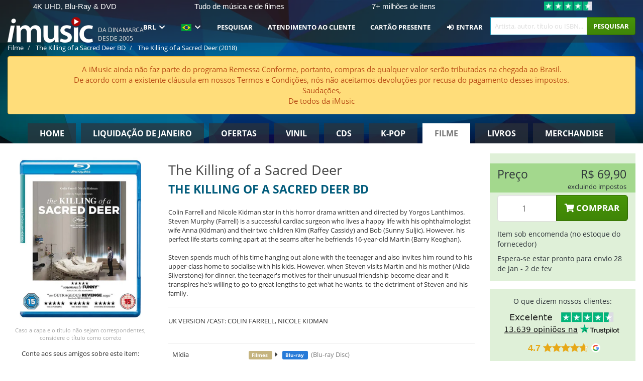

--- FILE ---
content_type: text/html; charset=UTF-8
request_url: https://imusic.br.com/movies/5021866225401/the-killing-of-a-sacred-deer-bd-2018-the-killing-of-a-sacred-deer-blu-ray
body_size: 25390
content:
<!DOCTYPE HTML>
<html lang="pt-BR" xmlns="http://www.w3.org/1999/html">
<head>
    <title>The Killing of a Sacred Deer BD · The Killing of a Sacred Deer (Blu-ray) (2018)</title>
    <meta name="description" content="Colin Farrell and Nicole Kidman star in this horror drama written and directed by Yorgos Lanthimos. Steven Murphy (Farrell) is a successful cardiac surgeon who lives a happy life with his ophthalmologist wife Anna (Kidman) and their two children Kim (Raffey Cassidy) and Bob (Sunny Suljic). However, his perfect life starts coming apart at the seams after he befriends 16-year-old Martin (Barry Keoghan). Steven spends much of his time hanging out alone with the teenager and also invites him round to his upper-class home to socialise with his kids. However, when Steven visits Martin and his mother (Alicia Silverstone) for dinner, the teenager's motives for their unusual friendship become clear and it transpires he's willing to go to great lengths to get what he wants, to the detriment of Steven and his family."/>
    <meta name="viewport" content="width=device-width, initial-scale=1.0">
    <meta charset="UTF-8">
    <meta http-equiv="X-UA-Compatible" content="IE=edge">
    <meta name="csrf-token" content="9MljcJbpXOTG0Q5LabI2iydT4QXSBJgJu6Tp5z9I">
    <link rel="icon" type="image/png" href="/favicon-194x194.png" sizes="194x194">
    <link rel="canonical" href="https://imusic.br.com/movies/5021866225401/the-killing-of-a-sacred-deer-bd-2018-the-killing-of-a-sacred-deer-blu-ray"/>
    <link rel="preload" as="style" href="https://imusic-static.b-cdn.net/build/assets/main-CS3GLKb6.css" /><link rel="stylesheet" href="https://imusic-static.b-cdn.net/build/assets/main-CS3GLKb6.css" />            <link rel="alternate" hreflang="da-DK" href="https://imusic.dk/movies/5021866225401/the-killing-of-a-sacred-deer-bd-2018-the-killing-of-a-sacred-deer-blu-ray"/>
            <link rel="alternate" hreflang="en-US" href="https://imusic.co/movies/5021866225401/the-killing-of-a-sacred-deer-bd-2018-the-killing-of-a-sacred-deer-blu-ray"/>
            <link rel="alternate" hreflang="no-NO" href="https://imusic.no/movies/5021866225401/the-killing-of-a-sacred-deer-bd-2018-the-killing-of-a-sacred-deer-blu-ray"/>
            <link rel="alternate" hreflang="sv-SE" href="https://imusic.se/movies/5021866225401/the-killing-of-a-sacred-deer-bd-2018-the-killing-of-a-sacred-deer-blu-ray"/>
            <link rel="alternate" hreflang="fi-FI" href="https://imusic.fi/movies/5021866225401/the-killing-of-a-sacred-deer-bd-2018-the-killing-of-a-sacred-deer-blu-ray"/>
            <link rel="alternate" hreflang="de-DE" href="https://imusic.de/movies/5021866225401/the-killing-of-a-sacred-deer-bd-2018-the-killing-of-a-sacred-deer-blu-ray"/>
            <link rel="alternate" hreflang="pt-BR" href="https://imusic.br.com/movies/5021866225401/the-killing-of-a-sacred-deer-bd-2018-the-killing-of-a-sacred-deer-blu-ray"/>
            <link rel="alternate" hreflang="en-GB" href="https://imusic.uk/movies/5021866225401/the-killing-of-a-sacred-deer-bd-2018-the-killing-of-a-sacred-deer-blu-ray"/>
            <link rel="alternate" hreflang="nl-BE" href="https://imusic.be/movies/5021866225401/the-killing-of-a-sacred-deer-bd-2018-the-killing-of-a-sacred-deer-blu-ray"/>
            <link rel="alternate" hreflang="nl-NL" href="https://imusic.nl/movies/5021866225401/the-killing-of-a-sacred-deer-bd-2018-the-killing-of-a-sacred-deer-blu-ray"/>
            <link rel="alternate" hreflang="de-CH" href="https://imusic.ch/movies/5021866225401/the-killing-of-a-sacred-deer-bd-2018-the-killing-of-a-sacred-deer-blu-ray"/>
            <link rel="alternate" hreflang="es-ES" href="https://imusic.es/movies/5021866225401/the-killing-of-a-sacred-deer-bd-2018-the-killing-of-a-sacred-deer-blu-ray"/>
            <link rel="alternate" hreflang="pt-PT" href="https://imusic.pt/movies/5021866225401/the-killing-of-a-sacred-deer-bd-2018-the-killing-of-a-sacred-deer-blu-ray"/>
            <link rel="alternate" hreflang="fr-FR" href="https://imusic.fr/movies/5021866225401/the-killing-of-a-sacred-deer-bd-2018-the-killing-of-a-sacred-deer-blu-ray"/>
            <link rel="alternate" hreflang="pl-PL" href="https://imusic.pl/movies/5021866225401/the-killing-of-a-sacred-deer-bd-2018-the-killing-of-a-sacred-deer-blu-ray"/>
            <link rel="alternate" hreflang="en-SG" href="https://imusic.sg/movies/5021866225401/the-killing-of-a-sacred-deer-bd-2018-the-killing-of-a-sacred-deer-blu-ray"/>
            <link rel="alternate" hreflang="en-AU" href="https://imusic.au/movies/5021866225401/the-killing-of-a-sacred-deer-bd-2018-the-killing-of-a-sacred-deer-blu-ray"/>
            <link rel="alternate" hreflang="ja-JP" href="https://imusic.jp/movies/5021866225401/the-killing-of-a-sacred-deer-bd-2018-the-killing-of-a-sacred-deer-blu-ray"/>
            <link rel="alternate" hreflang="x-default" href="https://imusic.co/movies/5021866225401/the-killing-of-a-sacred-deer-bd-2018-the-killing-of-a-sacred-deer-blu-ray"/>
        <script src="https://imusic-static.b-cdn.net/js/jquery.min.js"
            integrity="sha384-sh7LrJKhZVCSiklvQQdFfWqLoA/0X7Ir40zpIu7mrtoMlWbziSZ6MYKpTk5HoFL0" crossorigin="anonymous"></script>
        <script defer src="https://cdnjs.cloudflare.com/ajax/libs/twitter-bootstrap/3.4.1/js/bootstrap.min.js"
            integrity="sha256-nuL8/2cJ5NDSSwnKD8VqreErSWHtnEP9E7AySL+1ev4=" crossorigin="anonymous"></script>
    <script src="https://cdnjs.cloudflare.com/ajax/libs/jquery.form/4.3.0/jquery.form.min.js"
            integrity="sha384-qlmct0AOBiA2VPZkMY3+2WqkHtIQ9lSdAsAn5RUJD/3vA5MKDgSGcdmIv4ycVxyn" crossorigin="anonymous"></script>
    <link rel="preload" as="style" href="https://imusic-static.b-cdn.net/build/assets/app-Dhfpv9kO.css" /><link rel="modulepreload" href="https://imusic-static.b-cdn.net/build/assets/app-7jlHr0ey.js" /><link rel="stylesheet" href="https://imusic-static.b-cdn.net/build/assets/app-Dhfpv9kO.css" /><script type="module" src="https://imusic-static.b-cdn.net/build/assets/app-7jlHr0ey.js"></script>            
            
        <!-- Open Graph / Facebook Meta Tags -->
        <meta property="og:type" content="video.movie">
        <meta property="og:url" content="https://imusic.br.com/movies/5021866225401/the-killing-of-a-sacred-deer-bd-2018-the-killing-of-a-sacred-deer-blu-ray">
        <meta property="og:title" content="The Killing of a Sacred Deer BD · The Killing of a Sacred Deer (Blu-ray) (2018)">
        <meta property="og:description" content="Colin Farrell and Nicole Kidman star in this horror drama written and directed by Yorgos Lanthimos. Steven Murphy (Farrell) is a successful cardiac surgeon who lives a happy life with his ophthalmologist wife Anna (Kidman) and their two children Kim (Raffey Cassidy) and Bob (Sunny Suljic). However, his perfect life starts coming apart at the seams after he befriends 16-year-old Martin (Barry Keoghan). Steven spends much of his time hanging out alone with the teenager and also invites him round to his upper-class home to socialise with his kids. However, when Steven visits Martin and his mother (Alicia Silverstone) for dinner, the teenager's motives for their unusual friendship become clear and it transpires he's willing to go to great lengths to get what he wants, to the detriment of Steven and his family.">
        <meta property="og:image" content="https://imusic.b-cdn.net/images/item/original/401/5021866225401.jpg?the-killing-of-a-sacred-deer-bd-2018-the-killing-of-a-sacred-deer-blu-ray&class=scaled&v=1519866404">
        <meta property="og:image:secure_url" content="https://imusic.b-cdn.net/images/item/original/401/5021866225401.jpg?the-killing-of-a-sacred-deer-bd-2018-the-killing-of-a-sacred-deer-blu-ray&class=scaled&v=1519866404">
        <meta property="og:image:width" content="550">
        <meta property="og:image:height" content="545">
        <meta property="og:site_name" content="iMusic">
        <meta property="og:locale" content="pt_BR">

                                                    <meta property="product:price:amount" content="69.9">
                <meta property="product:price:currency" content="BRL">
                                        <meta property="product:availability" content="out of stock">
                                        <meta property="product:retailer_item_id" content="5021866225401">
                    
        <!-- Twitter Card Meta Tags -->
        <meta name="twitter:card" content="summary_large_image">
        <meta name="twitter:site" content="@imusicdk">
        <meta name="twitter:url" content="https://imusic.br.com/movies/5021866225401/the-killing-of-a-sacred-deer-bd-2018-the-killing-of-a-sacred-deer-blu-ray">
        <meta name="twitter:title" content="The Killing of a Sacred Deer BD · The Killing of a Sacred Deer (Blu-ray) (2018)">
        <meta name="twitter:description" content="Colin Farrell and Nicole Kidman star in this horror drama written and directed by Yorgos Lanthimos. Steven Murphy (Farrell) is a successful cardiac surgeon who lives a happy life with his ophthalmologist wife Anna (Kidman) and their two children Kim (Raffey Cassidy) and Bob (Sunny Suljic). However, his perfect life starts coming apart at the seams after he befriends 16-year-old Martin (Barry Keoghan). Steven spends much of his time hanging out alone with the teenager and also invites him round to his upper-class home to socialise with his kids. However, when Steven visits Martin and his mother (Alicia Silverstone) for dinner, the teenager's motives for their unusual friendship become clear and it transpires he's willing to go to great lengths to get what he wants, to the detriment of Steven and his family.">
        <meta name="twitter:image" content="https://imusic.b-cdn.net/images/item/original/401/5021866225401.jpg?the-killing-of-a-sacred-deer-bd-2018-the-killing-of-a-sacred-deer-blu-ray&class=scaled&v=1519866404">

                                    <meta property="music:musician" content="The Killing of a Sacred Deer BD">
                                        <meta property="music:release_date" content="2018">
                        
    
    <script>
        if (/MSIE \d|Trident.*rv:/.test(navigator.userAgent)) {
            window.location = 'microsoft-edge:' + window.location;
            setTimeout(function () {
                window.location = 'https://go.microsoft.com/fwlink/?linkid=2135547';
            }, 1)
        }
    </script>

            <link rel="preload" as="style" href="https://imusic-static.b-cdn.net/build/assets/cc-DRDZlMXm.css" /><link rel="modulepreload" href="https://imusic-static.b-cdn.net/build/assets/cc-D4fqQRMT.js" /><link rel="stylesheet" href="https://imusic-static.b-cdn.net/build/assets/cc-DRDZlMXm.css" /><script type="module" src="https://imusic-static.b-cdn.net/build/assets/cc-D4fqQRMT.js"></script>    
                                        
<!-- Bing Analytics -->
<script type="text/plain" data-category="analytics" data-service="Bing Analytics">
         (function(w,d,t,r,u)
  {
    var f,n,i;
    w[u]=w[u]||[],f=function()
    {
      var o={ti:"27027150", enableAutoSpaTracking: true};
      o.q=w[u],w[u]=new UET(o),w[u].push("pageLoad")
    },
    n=d.createElement(t),n.src=r,n.async=1,n.onload=n.onreadystatechange=function()
    {
      var s=this.readyState;
      s&&s!=="loaded"&&s!=="complete"||(f(),n.onload=n.onreadystatechange=null)
    },
    i=d.getElementsByTagName(t)[0],i.parentNode.insertBefore(n,i)
  })
  (window,document,"script","//bat.bing.com/bat.js","uetq");
    window.uetq = window.uetq || [];
    window.uetq.push("config", "tcf", { "enabled" : true });
  if(! window.cookieConsent) {
                    window.uetq.push("consent", "default", {
                        ad_storage: "denied",
                        ad_user_data: "denied",
                        ad_personalization: "denied",
                        personalization_storage: "denied",
                        functionality_storage: "denied",
                        security_storage: "denied",
                        analytics_storage: "denied",
                    });
                }window.addEventListener("cc:onConsent", ({detail}) => {
                    var consent = window.cookieConsent.acceptedService("Bing Analytics", "analytics") ? "granted" : "denied";
                    window.uetq.push("consent", "update", {
                        ad_storage: consent,
                        ad_user_data: consent,
                        ad_personalization: consent,
                        personalization_storage: consent,
                        functionality_storage: consent,
                        security_storage: consent,
                        analytics_storage: consent,
                    });
                });

</script>                                                
<!-- Facebook Pixel -->
<script type="text/plain" data-category="analytics" data-service="Facebook">
    !function (f, b, e, v, n, t, s) {
        if (f.fbq) return;
        n = f.fbq = function () {
            n.callMethod ?
                n.callMethod.apply(n, arguments) : n.queue.push(arguments)
        };
        if (!f._fbq) f._fbq = n;
        n.push = n;
        n.loaded = !0;
        n.version = '2.0';
        n.queue = [];
        t = b.createElement(e);
        t.async = !0;
        t.src = v;
        s = b.getElementsByTagName(e)[0];
        s.parentNode.insertBefore(t, s)
    }(window, document, 'script', 'https://connect.facebook.net/en_US/fbevents.js');
    fbq("init", "1654111854934493");


</script>
<noscript><img height="1" width="1" style="display:none" src="https://www.facebook.com/tr?id=1654111854934493&ev=PageView&noscript=1"/></noscript>                                                
<!-- Tiktok Pixel -->
<script type="text/plain" data-category="analytics" data-service="Tiktok">
!function (w, d, t) {
    w.TiktokAnalyticsObject=t;var ttq=w[t]=w[t]||[];ttq.methods=["page","track","identify","instances","debug","on","off","once","ready","alias","group","enableCookie","disableCookie"],ttq.setAndDefer=function(t,e){t[e]=function(){t.push([e].concat(Array.prototype.slice.call(arguments,0)))}};for(var i=0;i<ttq.methods.length;i++)ttq.setAndDefer(ttq,ttq.methods[i]);ttq.instance=function(t){for(var e=ttq._i[t]||[],n=0;n<ttq.methods.length;n++)ttq.setAndDefer(e,ttq.methods[n]);return e},ttq.load=function(e,n){var i="https://analytics.tiktok.com/i18n/pixel/events.js";ttq._i=ttq._i||{},ttq._i[e]=[],ttq._i[e]._u=i,ttq._t=ttq._t||{},ttq._t[e]=+new Date,ttq._o=ttq._o||{},ttq._o[e]=n||{};var o=document.createElement("script");o.type="text/javascript",o.async=!0,o.src=i+"?sdkid="+e+"&lib="+t;var a=document.getElementsByTagName("script")[0];a.parentNode.insertBefore(o,a)};
    ttq.load('CB1D583C77U7034R0P1G');

}(window, document, 'ttq');</script>                                                
<!-- Google Analytics -->
<script type="text/javascript" data-category="analytics" data-service="Google Analytics" async src="https://www.googletagmanager.com/gtag/js?id=G-F254QJCX3L"></script>
<script type="text/javascript" data-category="analytics" data-service="Google Analytics">
window.dataLayer = window.dataLayer || [];
function gtag() { dataLayer.push(arguments); }if(! window.cookieConsent) {
                    gtag("consent", "default", {
                        ad_storage: "denied",
                        ad_user_data: "denied",
                        ad_personalization: "denied",
                        personalization_storage: "denied",
                        functionality_storage: "denied",
                        security_storage: "denied",
                        analytics_storage: "denied",
                    });
                }window.addEventListener("cc:onConsent", ({detail}) => {
                    var consent = window.cookieConsent.acceptedService("Google Analytics", "analytics") ? "granted" : "denied";
                    gtag("consent", "update", {
                        ad_storage: consent,
                        ad_user_data: consent,
                        ad_personalization: consent,
                        personalization_storage: consent,
                        functionality_storage: consent,
                        security_storage: consent,
                        analytics_storage: consent,
                    }); gtag("js", new Date()); gtag("config", "G-F254QJCX3L", {"anonymize_ip":true});
gtag("config", "AW-10792228857", {"anonymize_ip":true,"send_page_view":false});
});

</script>                                                                                                
<!-- Reddit -->
<script type='text/plain' data-category='analytics' data-service='Reddit'>
!function(w,d){if(!w.rdt){var p=w.rdt=function(){p.sendEvent?p.sendEvent.apply(p,arguments):p.callQueue.push(arguments)};p.callQueue=[];var t=d.createElement('script');t.src='https://www.redditstatic.com/ads/pixel.js',t.async=!0;var s=d.getElementsByTagName('script')[0];s.parentNode.insertBefore(t,s)}}(window,document);rdt('init','a2_edj3et5f8jg9', {'useDecimalCurrencyValues':true,'email':'','externalId':''});rdt('track', 'PageVisit');

</script>                                            </head>
<body class="white-background">
<div class="container-fluid pagetop relative ">
            <div style="position: absolute; top: 0; bottom: 0; right: 0; left: 0; width: 100%; height: 100%; z-index: -1;">
            <img alt='Hero banner' loading='lazy' decoding='async' style='height: 100%; width: 100%; object-fit: cover; display: block;' srcset='https://imusic-static.b-cdn.net/storage/hero/h-101_3.png 640w, https://imusic-static.b-cdn.net/storage/hero/h-101_3.png 1024w' sizes='(max-width: 770px) 640px, 771px' src='https://imusic-static.b-cdn.net/storage/hero/h-101_3.png'>        </div>
        <nav class="row navbar navbar-default navbar-fixed-top hidden-print light" id="navbar-background"
         style="height: 85px"
         role="navigation">
                    <div class="top-banner" id="top-banner">
                <div class="messages">
                                    <span class="banner-phrase">4K UHD, Blu-Ray & DVD</span>
                                    <span class="banner-phrase">Tudo de música e de filmes</span>
                                    <span class="banner-phrase">7+ milhões de itens</span>
                                    <span class="banner-phrase">Vinil, CD & Merch</span>
                                    <span class="banner-phrase">Enorme seleção de K-pop</span>
                                </div>
                <div class="tp">
                    <a href="https://br.trustpilot.com/review/www.imusic.dk" target="_blank">
                    <img loading="lazy" decoding="async" src="https://imusic-static.b-cdn.net/storage/trustpilot/small.png" style="width: auto; max-height: 18px; max-width: 250px; vertical-align: bottom;"
                         alt="Excelente avaliação na Trustpilot, com base em milhares de análises de clientes"/>
                    </a>
                </div>
            </div>
        
        <div class="container-fluid">
            <div class="navbar-header flex justify-between items-center">
                <div class="flex align-items-center">
                    <button type="button" class="navbar-toggle" id="navbar-menu-toggle" data-toggle="collapse" data-target="#top-navbar" style="float: none; margin-right: 5px;">
                        <span class="sr-only">Toggle navigation</span>
                        <span class="icon-bar"></span>
                        <span class="icon-bar"></span>
                        <span class="icon-bar" style="width: 12px;"></span>
                    </button>

                    <a href="/">
                        <div id="logo" style="background-image: url(https://imusic-static.b-cdn.net/images/logo.png)"></div>
                    </a>
                </div>

                <div class="flex align-items-center gap-2">
                    <button type="button" class="navbar-toggle search" data-toggle="collapse" data-target="#top-navbar-search">
                        <span class="fa fa-search"></span>
                    </button>

                    <button type="button" class="navbar-toggle">
                        <a href="/page/customer">
                            <span class="fa fa-user text-white"></span>
                        </a>
                    </button>

                    
                                            <span id="tagline">Da Dinamarca desde 2005</span>
                                    </div>
            </div>

            <div class="collapse navbar-collapse" id="top-navbar-search" aria-expanded="false" style="height: 1px">
                <form action="/movies/search" role="search" class="visible-xs visible-sm hidden-print mt-4">
                    <div class="form-group mb-0">
                        <div class="input-group">
                            <input type="text" class="form-control" value=""
                                id="mainsearch3" name="query" placeholder="Artista, autor, título ou ISBN..."
                            >
                            <div class="input-group-btn">
                                <button class="btn btn-success" type="submit">Søg</button>
                            </div>
                        </div>
                    </div>
                </form>
            </div>

            <div class="collapse navbar-collapse" id="top-navbar" aria-expanded="false" style="height: 1px">
                <ul class="nav navbar-nav navbar-right" id="menu">
                    <li class="dropdown visible-xs">
                        <a href="#" class="dropdown-toggle" data-toggle="dropdown" onclick="return false" role="button"
                           aria-haspopup="true" aria-expanded="false">
                            <span class="lang-flag">Kategorier</span>
                            <span class="fa fa-chevron-down"></span>
                        </a>
                        <ul class="dropdown-menu" role="menu">
                                                            <li>
                                    <a href="/">
                                        Home                                    </a>
                                </li>
                                                            <li>
                                    <a href="/januarysale">
                                        Liquidação de janeiro                                    </a>
                                </li>
                                                            <li>
                                    <a href="/campaigns">
                                        Ofertas                                    </a>
                                </li>
                                                            <li>
                                    <a href="/vinyl">
                                        Vinil                                    </a>
                                </li>
                                                            <li>
                                    <a href="/music">
                                        CDs                                    </a>
                                </li>
                                                            <li>
                                    <a href="/kpop">
                                        K-pop                                    </a>
                                </li>
                                                            <li>
                                    <a href="/movies">
                                        Filme                                    </a>
                                </li>
                                                            <li>
                                    <a href="/books">
                                        Livros                                    </a>
                                </li>
                                                            <li>
                                    <a href="/merchandise">
                                        Merchandise                                    </a>
                                </li>
                                                    </ul>
                    </li>
                                        <li class="dropdown btn-group">
                        <a href="#" class="dropdown-toggle" data-toggle="dropdown" onclick="return false" role="button"
                           aria-haspopup="true" aria-expanded="false">
                            BRL                            <span class="fa fa-chevron-down"></span>
                        </a>
                        <ul class="dropdown-menu" role="menu" id="currency-dropdown">
                                                            <li>
                                    <a role="menuitemradio"
                                       onclick="location.search = 'changeCurrency=AUD'">
                                        AUD &nbsp;
                                        <span class="text-muted pr-4">(Australian Dollars)</span>
                                                                                    <span class="pull-right">A$</span>
                                                                            </a>
                                </li>
                                                            <li>
                                    <a role="menuitemradio"
                                       onclick="location.search = 'changeCurrency=BRL'">
                                        BRL &nbsp;
                                        <span class="text-muted pr-4">(Brazilian real)</span>
                                                                                    <span class="pull-right">R$</span>
                                                                            </a>
                                </li>
                                                            <li>
                                    <a role="menuitemradio"
                                       onclick="location.search = 'changeCurrency=CAD'">
                                        CAD &nbsp;
                                        <span class="text-muted pr-4">(Canadian Dollars)</span>
                                                                                    <span class="pull-right">CA$</span>
                                                                            </a>
                                </li>
                                                            <li>
                                    <a role="menuitemradio"
                                       onclick="location.search = 'changeCurrency=CHF'">
                                        CHF &nbsp;
                                        <span class="text-muted pr-4">(Swiss francs)</span>
                                                                                    <span class="pull-right">SFr.</span>
                                                                            </a>
                                </li>
                                                            <li>
                                    <a role="menuitemradio"
                                       onclick="location.search = 'changeCurrency=CNY'">
                                        CNY &nbsp;
                                        <span class="text-muted pr-4">(Chinese yuan)</span>
                                                                                    <span class="pull-right">元</span>
                                                                            </a>
                                </li>
                                                            <li>
                                    <a role="menuitemradio"
                                       onclick="location.search = 'changeCurrency=CZK'">
                                        CZK &nbsp;
                                        <span class="text-muted pr-4">(Czech koruny)</span>
                                                                                    <span class="pull-right">Kč</span>
                                                                            </a>
                                </li>
                                                            <li>
                                    <a role="menuitemradio"
                                       onclick="location.search = 'changeCurrency=DKK'">
                                        DKK &nbsp;
                                        <span class="text-muted pr-4">(Danske kroner)</span>
                                                                            </a>
                                </li>
                                                            <li>
                                    <a role="menuitemradio"
                                       onclick="location.search = 'changeCurrency=EUR'">
                                        EUR &nbsp;
                                        <span class="text-muted pr-4">(Euro)</span>
                                                                                    <span class="pull-right">€</span>
                                                                            </a>
                                </li>
                                                            <li>
                                    <a role="menuitemradio"
                                       onclick="location.search = 'changeCurrency=GBP'">
                                        GBP &nbsp;
                                        <span class="text-muted pr-4">(Pounds Sterling)</span>
                                                                                    <span class="pull-right">£</span>
                                                                            </a>
                                </li>
                                                            <li>
                                    <a role="menuitemradio"
                                       onclick="location.search = 'changeCurrency=HKD'">
                                        HKD &nbsp;
                                        <span class="text-muted pr-4">(Hong Kong dollars)</span>
                                                                                    <span class="pull-right">HK$</span>
                                                                            </a>
                                </li>
                                                            <li>
                                    <a role="menuitemradio"
                                       onclick="location.search = 'changeCurrency=HUF'">
                                        HUF &nbsp;
                                        <span class="text-muted pr-4">(Hungarian forints)</span>
                                                                                    <span class="pull-right">Ft</span>
                                                                            </a>
                                </li>
                                                            <li>
                                    <a role="menuitemradio"
                                       onclick="location.search = 'changeCurrency=ILS'">
                                        ILS &nbsp;
                                        <span class="text-muted pr-4">(Israeli shekel)</span>
                                                                                    <span class="pull-right">₪</span>
                                                                            </a>
                                </li>
                                                            <li>
                                    <a role="menuitemradio"
                                       onclick="location.search = 'changeCurrency=ISK'">
                                        ISK &nbsp;
                                        <span class="text-muted pr-4">(Icelandic kronur)</span>
                                                                                    <span class="pull-right">Íkr</span>
                                                                            </a>
                                </li>
                                                            <li>
                                    <a role="menuitemradio"
                                       onclick="location.search = 'changeCurrency=JPY'">
                                        JPY &nbsp;
                                        <span class="text-muted pr-4">(Japanese yen)</span>
                                                                                    <span class="pull-right">¥</span>
                                                                            </a>
                                </li>
                                                            <li>
                                    <a role="menuitemradio"
                                       onclick="location.search = 'changeCurrency=KRW'">
                                        KRW &nbsp;
                                        <span class="text-muted pr-4">(South Korean won)</span>
                                                                                    <span class="pull-right">₩</span>
                                                                            </a>
                                </li>
                                                            <li>
                                    <a role="menuitemradio"
                                       onclick="location.search = 'changeCurrency=MXN'">
                                        MXN &nbsp;
                                        <span class="text-muted pr-4">(Mexican peso)</span>
                                                                                    <span class="pull-right">Mex$</span>
                                                                            </a>
                                </li>
                                                            <li>
                                    <a role="menuitemradio"
                                       onclick="location.search = 'changeCurrency=NOK'">
                                        NOK &nbsp;
                                        <span class="text-muted pr-4">(Norwegian kroner)</span>
                                                                                    <span class="pull-right">NOK</span>
                                                                            </a>
                                </li>
                                                            <li>
                                    <a role="menuitemradio"
                                       onclick="location.search = 'changeCurrency=NZD'">
                                        NZD &nbsp;
                                        <span class="text-muted pr-4">(New Zealand dollars)</span>
                                                                                    <span class="pull-right">NZ$</span>
                                                                            </a>
                                </li>
                                                            <li>
                                    <a role="menuitemradio"
                                       onclick="location.search = 'changeCurrency=PLN'">
                                        PLN &nbsp;
                                        <span class="text-muted pr-4">(Polish złotys)</span>
                                                                                    <span class="pull-right">zł</span>
                                                                            </a>
                                </li>
                                                            <li>
                                    <a role="menuitemradio"
                                       onclick="location.search = 'changeCurrency=SEK'">
                                        SEK &nbsp;
                                        <span class="text-muted pr-4">(Svenske kroner)</span>
                                                                                    <span class="pull-right">SEK</span>
                                                                            </a>
                                </li>
                                                            <li>
                                    <a role="menuitemradio"
                                       onclick="location.search = 'changeCurrency=SGD'">
                                        SGD &nbsp;
                                        <span class="text-muted pr-4">(Singapore dollars)</span>
                                                                                    <span class="pull-right">S$</span>
                                                                            </a>
                                </li>
                                                            <li>
                                    <a role="menuitemradio"
                                       onclick="location.search = 'changeCurrency=TRY'">
                                        TRY &nbsp;
                                        <span class="text-muted pr-4">(Turkish lira)</span>
                                                                                    <span class="pull-right">₺</span>
                                                                            </a>
                                </li>
                                                            <li>
                                    <a role="menuitemradio"
                                       onclick="location.search = 'changeCurrency=USD'">
                                        USD &nbsp;
                                        <span class="text-muted pr-4">(Dollars)</span>
                                                                                    <span class="pull-right">$</span>
                                                                            </a>
                                </li>
                                                            <li>
                                    <a role="menuitemradio"
                                       onclick="location.search = 'changeCurrency=ZAR'">
                                        ZAR &nbsp;
                                        <span class="text-muted pr-4">(South African rand)</span>
                                                                                    <span class="pull-right">R</span>
                                                                            </a>
                                </li>
                                                    </ul>
                    </li>
                    <li class="dropdown">
                        <a href="#" class="dropdown-toggle" data-toggle="dropdown" onclick="return false" role="button"
                           aria-haspopup="true" aria-expanded="false">
                            <span class="lang-flag"><img src="https://imusic-static.b-cdn.net/images/langs/pb.png" height="14" title="português brasileiro" alt="pb"></img></span>
                            <span class="fa fa-chevron-down"></span>
                        </a>
                        <ul class="dropdown-menu" role="menu">
                                                            <li><a role="menuitemradio"  rel="alternate" href="https://imusic.dk/movies/5021866225401/the-killing-of-a-sacred-deer-bd-2018-the-killing-of-a-sacred-deer-blu-ray" hreflang="da-DK"><span class="lang-flag"><img src="https://imusic-static.b-cdn.net/images/flags/dk.png" height="14" title="DK" alt="DK"></img></span> <span class="lang-text">Dansk</span></a></li>
                                                            <li><a role="menuitemradio"  rel="alternate" href="https://imusic.de/movies/5021866225401/the-killing-of-a-sacred-deer-bd-2018-the-killing-of-a-sacred-deer-blu-ray" hreflang="de-DE"><span class="lang-flag"><img src="https://imusic-static.b-cdn.net/images/flags/de.png" height="14" title="DE" alt="DE"></img></span> <span class="lang-text">Deutsch</span></a></li>
                                                            <li><a role="menuitemradio"  rel="alternate" href="https://imusic.ch/movies/5021866225401/the-killing-of-a-sacred-deer-bd-2018-the-killing-of-a-sacred-deer-blu-ray" hreflang="de-CH"><span class="lang-flag"><img src="https://imusic-static.b-cdn.net/images/flags/ch.png" height="14" title="CH" alt="CH"></img></span> <span class="lang-text">Deutsch (Switzerland)</span></a></li>
                                                            <li><a role="menuitemradio"  rel="alternate" href="https://imusic.co/movies/5021866225401/the-killing-of-a-sacred-deer-bd-2018-the-killing-of-a-sacred-deer-blu-ray" hreflang="en-US"><span class="lang-flag"><img src="https://imusic-static.b-cdn.net/images/flags/us.png" height="14" title="US" alt="US"></img></span> <span class="lang-text">English</span></a></li>
                                                            <li><a role="menuitemradio"  rel="alternate" href="https://imusic.au/movies/5021866225401/the-killing-of-a-sacred-deer-bd-2018-the-killing-of-a-sacred-deer-blu-ray" hreflang="en-AU"><span class="lang-flag"><img src="https://imusic-static.b-cdn.net/images/flags/au.png" height="14" title="AU" alt="AU"></img></span> <span class="lang-text">English (Australia)</span></a></li>
                                                            <li><a role="menuitemradio"  rel="alternate" href="https://imusic.sg/movies/5021866225401/the-killing-of-a-sacred-deer-bd-2018-the-killing-of-a-sacred-deer-blu-ray" hreflang="en-SG"><span class="lang-flag"><img src="https://imusic-static.b-cdn.net/images/flags/sg.png" height="14" title="SG" alt="SG"></img></span> <span class="lang-text">English (Singapore)</span></a></li>
                                                            <li><a role="menuitemradio"  rel="alternate" href="https://imusic.uk/movies/5021866225401/the-killing-of-a-sacred-deer-bd-2018-the-killing-of-a-sacred-deer-blu-ray" hreflang="en-GB"><span class="lang-flag"><img src="https://imusic-static.b-cdn.net/images/flags/gb.png" height="14" title="GB" alt="GB"></img></span> <span class="lang-text">English (United Kingdom)</span></a></li>
                                                            <li><a role="menuitemradio"  rel="alternate" href="https://imusic.es/movies/5021866225401/the-killing-of-a-sacred-deer-bd-2018-the-killing-of-a-sacred-deer-blu-ray" hreflang="es-ES"><span class="lang-flag"><img src="https://imusic-static.b-cdn.net/images/flags/es.png" height="14" title="ES" alt="ES"></img></span> <span class="lang-text">Español</span></a></li>
                                                            <li><a role="menuitemradio"  rel="alternate" href="https://imusic.fr/movies/5021866225401/the-killing-of-a-sacred-deer-bd-2018-the-killing-of-a-sacred-deer-blu-ray" hreflang="fr-FR"><span class="lang-flag"><img src="https://imusic-static.b-cdn.net/images/flags/fr.png" height="14" title="FR" alt="FR"></img></span> <span class="lang-text">Français</span></a></li>
                                                            <li><a role="menuitemradio"  rel="alternate" href="https://imusic.nl/movies/5021866225401/the-killing-of-a-sacred-deer-bd-2018-the-killing-of-a-sacred-deer-blu-ray" hreflang="nl-NL"><span class="lang-flag"><img src="https://imusic-static.b-cdn.net/images/flags/nl.png" height="14" title="NL" alt="NL"></img></span> <span class="lang-text">Nederlands</span></a></li>
                                                            <li><a role="menuitemradio"  rel="alternate" href="https://imusic.no/movies/5021866225401/the-killing-of-a-sacred-deer-bd-2018-the-killing-of-a-sacred-deer-blu-ray" hreflang="no-NO"><span class="lang-flag"><img src="https://imusic-static.b-cdn.net/images/flags/no.png" height="14" title="NO" alt="NO"></img></span> <span class="lang-text">Norsk</span></a></li>
                                                            <li><a role="menuitemradio"  rel="alternate" href="https://imusic.pl/movies/5021866225401/the-killing-of-a-sacred-deer-bd-2018-the-killing-of-a-sacred-deer-blu-ray" hreflang="pl-PL"><span class="lang-flag"><img src="https://imusic-static.b-cdn.net/images/flags/pl.png" height="14" title="PL" alt="PL"></img></span> <span class="lang-text">Polski</span></a></li>
                                                            <li><a role="menuitemradio"  rel="alternate" href="https://imusic.pt/movies/5021866225401/the-killing-of-a-sacred-deer-bd-2018-the-killing-of-a-sacred-deer-blu-ray" hreflang="pt-PT"><span class="lang-flag"><img src="https://imusic-static.b-cdn.net/images/flags/pt.png" height="14" title="PT" alt="PT"></img></span> <span class="lang-text">Português</span></a></li>
                                                            <li><a role="menuitemradio"  rel="alternate" href="https://imusic.br.com/movies/5021866225401/the-killing-of-a-sacred-deer-bd-2018-the-killing-of-a-sacred-deer-blu-ray" hreflang="pt-BR"><span class="lang-flag"><img src="https://imusic-static.b-cdn.net/images/flags/br.png" height="14" title="BR" alt="BR"></img></span> <span class="lang-text">Português do Brasil</span></a></li>
                                                            <li><a role="menuitemradio"  rel="alternate" href="https://imusic.fi/movies/5021866225401/the-killing-of-a-sacred-deer-bd-2018-the-killing-of-a-sacred-deer-blu-ray" hreflang="fi-FI"><span class="lang-flag"><img src="https://imusic-static.b-cdn.net/images/flags/fi.png" height="14" title="FI" alt="FI"></img></span> <span class="lang-text">Suomi</span></a></li>
                                                            <li><a role="menuitemradio"  rel="alternate" href="https://imusic.se/movies/5021866225401/the-killing-of-a-sacred-deer-bd-2018-the-killing-of-a-sacred-deer-blu-ray" hreflang="sv-SE"><span class="lang-flag"><img src="https://imusic-static.b-cdn.net/images/flags/se.png" height="14" title="SE" alt="SE"></img></span> <span class="lang-text">Svenska</span></a></li>
                                                            <li><a role="menuitemradio"  rel="alternate" href="https://imusic.be/movies/5021866225401/the-killing-of-a-sacred-deer-bd-2018-the-killing-of-a-sacred-deer-blu-ray" hreflang="nl-BE"><span class="lang-flag"><img src="https://imusic-static.b-cdn.net/images/flags/be.png" height="14" title="BE" alt="BE"></img></span> <span class="lang-text">Vlaamse (Belgium)</span></a></li>
                                                            <li><a role="menuitemradio"  rel="alternate" href="https://imusic.jp/movies/5021866225401/the-killing-of-a-sacred-deer-bd-2018-the-killing-of-a-sacred-deer-blu-ray" hreflang="ja-JP"><span class="lang-flag"><img src="https://imusic-static.b-cdn.net/images/flags/jp.png" height="14" title="JP" alt="JP"></img></span> <span class="lang-text">日本語</span></a></li>
                                                    </ul>
                    </li>
                                            <li class="dropdown">
            <a href="/page/search" class="hidden-xs hidden-sm" role="button" aria-haspopup="true" aria-expanded="false">Pesquisar</a>
        <a href="#" class="hidden-md hidden-lg dropdown-toggle" data-toggle="dropdown" onclick="return false" role="button" aria-haspopup="true" aria-expanded="false">Pesquisar</a>
        <ul class="dropdown-menu multi-level" role="menu">
            <li class="hidden-md hidden-lg">
                <a href="/page/search" role="menuitem"><span class="fa fa-search"> </span>&nbsp;Pesquisar</a>            </li>
                                                        <li class="">
                    
                                          <a class="inline-block" href="/page/search?advanced=1" role="menuitem"><span class="fa fa-search-plus"> </span>&nbsp;Opções de pesquisa avançada</a>                    
                                    </li>
                    </ul>
    </li>

                                            <li class="dropdown">
            <a href="/page/contact" class="hidden-xs hidden-sm" role="button" aria-haspopup="true" aria-expanded="false">Atendimento ao cliente</a>
        <a href="#" class="hidden-md hidden-lg dropdown-toggle" data-toggle="dropdown" onclick="return false" role="button" aria-haspopup="true" aria-expanded="false">Atendimento ao cliente</a>
        <ul class="dropdown-menu multi-level" role="menu">
            <li class="hidden-md hidden-lg">
                <a href="/page/contact" role="menuitem">Atendimento ao cliente</a>            </li>
                                                        <li class="">
                    
                                          <a class="inline-block" href="/exposure/6488/vigtig-info-i-forbindelse-med-julen" role="menuitem"><span class="fa fa-tree"> </span>&nbsp;Informações - Natal</a>                    
                                    </li>
                                            <li class="">
                    
                                          <a class="inline-block" href="/page/faq" role="menuitem">Perguntas frequentes gerais</a>                    
                                    </li>
                                            <li class="">
                    
                                          <a class="inline-block" href="/exposure/10037/vinyl-faq" role="menuitem">Perguntas frequentes sobre vinil</a>                    
                                    </li>
                                            <li class="">
                    
                                          <a class="inline-block" href="/page/contact" role="menuitem">Contato</a>                    
                                    </li>
                    </ul>
    </li>

                                            <li class="dropdown">
      <a href="/giftcard" role="menuitem">Cartão Presente</a>    </li>

                                            <li class="dropdown">
      <a href="/page/login" role="menuitem"><span class="fa fa-sign-in-alt"> </span>&nbsp;Entrar</a>    </li>

                                                                <li class="visible-md visible-lg">
                            <div id="searchbar">
                                <form action="/movies/search">
                                    <div class="input-group search-form-group">
                                        <input type="text" class="form-control typeahead" id="mainsearch" name="query"
                                               value=""
                                               placeholder="Artista, autor, título ou ISBN..." autocomplete="off" accesskey="f"/>
                                        <span class="input-group-btn">
                                            <button class="btn btn-success" type="submit">Pesquisar</button>
                                        </span>
                                    </div>
                                </form>
                            </div>
                        </li>
                    
                    
<li class="dropdown cart  hidden-xs">
    </li>                    
<li class="hidden-xs cart-btn">
    </li>                </ul>
            </div>
        </div>
    </nav>

    <div id="breadcrumb" class="row breadcrumb-container hidden-print" style="margin-top: 78px">
        <ol class="breadcrumb light" itemscope itemtype="https://schema.org/BreadcrumbList">
                                        <li itemprop="itemListElement" itemscope itemtype="https://schema.org/ListItem">
                    <a itemprop="item" itemtype="https://schema.org/Thing" href="/movies">
                        <span itemprop="name">Filme</span>
                    </a>
                    <meta itemprop="position" content="1"/>
                </li>
                            <li itemprop="itemListElement" itemscope itemtype="https://schema.org/ListItem">
                    <a itemprop="item" itemtype="https://schema.org/Thing" href="/artist/The+Killing+of+a+Sacred+Deer+BD">
                        <span itemprop="name">The Killing of a Sacred Deer BD</span>
                    </a>
                    <meta itemprop="position" content="2"/>
                </li>
                            <li itemprop="itemListElement" itemscope itemtype="https://schema.org/ListItem">
                    <a itemprop="item" itemtype="https://schema.org/Thing" href="/movies/5021866225401/the-killing-of-a-sacred-deer-bd-2018-the-killing-of-a-sacred-deer-blu-ray">
                        <span itemprop="name">The Killing of a Sacred Deer (2018)</span>
                    </a>
                    <meta itemprop="position" content="3"/>
                </li>
                                </ol>
    </div>

    <div class="row row-centered hidden-print">
        <div class="col-centered col-sm-10 col-xs-12" id="messages">
                    </div>
    </div>


                            <div style="font-size: 1.5rem" class="alert alert-warning text-center" role="alert">
    <p>
        A iMusic ainda não faz parte do programa Remessa Conforme, portanto, compras de qualquer valor serão tributadas
        na chegada ao Brasil.
        <br>
        De acordo com a existente cláusula em nossos Termos e Condições, nós não aceitamos devoluções por recusa do
        pagamento desses impostos.
        <br/>
        Saudações,<br>
        De todos da iMusic<br>
    </p>
</div>            
    <div id="tabs" class="row hidden-print">
        <div class="container">
            <div class="row">
                                <ul class="nav nav-tabs nav-justified hidden-xs hidden-sm">
                                            <li class="overhead-size "
                            style="font-size: calc(100vw / (9 * 9))">
                            <a href="/"
                               style="padding: calc(100vw / (9 * 16))">
                                Home                            </a>
                        </li>
                                            <li class="overhead-size "
                            style="font-size: calc(100vw / (9 * 9))">
                            <a href="/januarysale"
                               style="padding: calc(100vw / (9 * 16))">
                                Liquidação de janeiro                            </a>
                        </li>
                                            <li class="overhead-size "
                            style="font-size: calc(100vw / (9 * 9))">
                            <a href="/campaigns"
                               style="padding: calc(100vw / (9 * 16))">
                                Ofertas                            </a>
                        </li>
                                            <li class="overhead-size "
                            style="font-size: calc(100vw / (9 * 9))">
                            <a href="/vinyl"
                               style="padding: calc(100vw / (9 * 16))">
                                Vinil                            </a>
                        </li>
                                            <li class="overhead-size "
                            style="font-size: calc(100vw / (9 * 9))">
                            <a href="/music"
                               style="padding: calc(100vw / (9 * 16))">
                                CDs                            </a>
                        </li>
                                            <li class="overhead-size "
                            style="font-size: calc(100vw / (9 * 9))">
                            <a href="/kpop"
                               style="padding: calc(100vw / (9 * 16))">
                                K-pop                            </a>
                        </li>
                                            <li class="overhead-size active"
                            style="font-size: calc(100vw / (9 * 9))">
                            <a href="/movies"
                               style="padding: calc(100vw / (9 * 16))">
                                Filme                            </a>
                        </li>
                                            <li class="overhead-size "
                            style="font-size: calc(100vw / (9 * 9))">
                            <a href="/books"
                               style="padding: calc(100vw / (9 * 16))">
                                Livros                            </a>
                        </li>
                                            <li class="overhead-size "
                            style="font-size: calc(100vw / (9 * 9))">
                            <a href="/merchandise"
                               style="padding: calc(100vw / (9 * 16))">
                                Merchandise                            </a>
                        </li>
                                    </ul>
            </div>
        </div>
    </div>

            <form action="/movies/search" role="search"
              class="visible-xs visible-sm hidden-print">
            <div class="form-group">
                <div class="input-group">
                    <div class="input-group-btn">
                        <button type="button" class="btn btn-default dropdown-toggle" data-toggle="dropdown">
                            Filme <span class="caret"></span>
                        </button>
                        <ul class="dropdown-menu">
                                                            <li><a href="/">Home</a></li>
                                                            <li><a href="/januarysale">Liquidação de janeiro</a></li>
                                                            <li><a href="/campaigns">Ofertas</a></li>
                                                            <li><a href="/vinyl">Vinil</a></li>
                                                            <li><a href="/music">CDs</a></li>
                                                            <li><a href="/kpop">K-pop</a></li>
                                                            <li><a href="/movies">Filme</a></li>
                                                            <li><a href="/books">Livros</a></li>
                                                            <li><a href="/merchandise">Produtos</a></li>
                                                    </ul>
                    </div>
                    <input type="text" class="form-control" value=""
                           id="mainsearch2" name="query" placeholder="Artista, autor, título ou ISBN...">
                    <div class="input-group-btn">
                        <button class="btn btn-success" type="submit">Pesquisar</button>
                    </div>

                </div>
            </div>
        </form>
    </div>

<div class="white-background">
    <div class="container-fluid " id="content">
                    <link rel="preload" as="style" href="https://imusic-static.b-cdn.net/build/assets/item-Ce1H3Bte.css" /><link rel="modulepreload" href="https://imusic-static.b-cdn.net/build/assets/item-l3_H_4af.js" /><link rel="stylesheet" href="https://imusic-static.b-cdn.net/build/assets/item-Ce1H3Bte.css" /><script type="module" src="https://imusic-static.b-cdn.net/build/assets/item-l3_H_4af.js"></script>
<div class="row">
    <div class="col-md-3 col-sm-6 col-xs-12 item-container">
        <div class="text-center side-column pull-right-lg append-exposure-tag-container-on-devices">
            <div class="item-cover-container">
                <img loading="lazy" decoding="async" class="item-cover" src="https://imusic.b-cdn.net/images/item/original/401/5021866225401.jpg?the-killing-of-a-sacred-deer-bd-2018-the-killing-of-a-sacred-deer-blu-ray&class=scaled&v=1519866404"
                     alt="The Killing of a Sacred Deer - The Killing of a Sacred Deer BD - Filmes - CURZON ARTIFICIAL EYE - 5021866225401 - 5 de março de 2018">
            </div>
                                                                                        
            <span class="help-block cover-notice">
                Caso a capa e o título não sejam correspondentes, considere o título como correto            </span>
            <div style="margin-top: 15px;" class="hidden-xs">
                <p class="text-center">Conte aos seus amigos sobre este item:</p>
                <div class="row row-centered margin-bottom">
                    <div class="col-centered">
                        <ul class="list-inline social light-bg">
                            <li class="facebook">
                                <a href="https://www.facebook.com/sharer.php?p%5Burl%5D=https%3A%2F%2Fimusic.br.com%2Fmovies%2F5021866225401%2Fthe-killing-of-a-sacred-deer-bd-2018-the-killing-of-a-sacred-deer-blu-ray"
                                   target="_blank" title="Del på Facebook">
                                    <i class="fab fa-facebook fa-2x"></i>
                                </a>
                            </li>
                            <li class="twitter">
                                <a href="https://twitter.com/share?url=https%3A%2F%2Fimusic.br.com%2Fmovies%2F5021866225401%2Fthe-killing-of-a-sacred-deer-bd-2018-the-killing-of-a-sacred-deer-blu-ray&text=The%20Killing%20of%20a%20Sacred%20Deer%20BD%20%C2%B7%20The%20Killing%20of%20a%20Sacred%20Deer%20%28Blu-ray%29%20%282018%29" target="_blank" title="Del på Twitter">
                                    <i class="fab fa-twitter fa-2x"></i>
                                </a>
                            </li>
                            <li class="sendmail">
                                <a href="mailto:?subject=The%20Killing%20of%20a%20Sacred%20Deer%20BD%20%C2%B7%20The%20Killing%20of%20a%20Sacred%20Deer%20%28Blu-ray%29%20%282018%29&body=https%3A%2F%2Fimusic.br.com%2Fmovies%2F5021866225401%2Fthe-killing-of-a-sacred-deer-bd-2018-the-killing-of-a-sacred-deer-blu-ray"
                                   title="Send på mail">
                                    <i class="fas fa-envelope fa-2x"> </i>
                                </a>
                            </li>
                        </ul>
                    </div>
                </div>
            </div>
        </div>

        <h1 class="h2 title visible-xs">
                            <div class="artist h2">
                    <a href="/artist/The+Killing+of+a+Sacred+Deer+BD" title="Pesquise outros lançamentos apresentando The Killing of a Sacred Deer BD">The Killing of a Sacred Deer BD</a>                </div>
                        The Killing of a Sacred Deer                            <span class="hidden">
                    The Killing of a Sacred Deer BD                </span>
                                </h1>

        
        
            </div>

            <script type="application/ld+json">
            {"@context":"http://schema.org","@graph":[{"@context":"http://schema.org","@type":"Product","name":"The Killing of a Sacred Deer","description":"Colin Farrell and Nicole Kidman star in this horror drama written and directed by Yorgos Lanthimos. Steven Murphy (Farrell) is a successful cardiac surgeon who lives a happy life with his ophthalmologist wife Anna (Kidman) and their two children Kim (Raffey Cassidy) and Bob (Sunny Suljic). However, his perfect life starts coming apart at the seams after he befriends 16-year-old Martin (Barry Keoghan).\u003Cbr\u003E\u003Cbr\u003E Steven spends much of his time hanging out alone with the teenager and also invites him round to his upper-class home to socialise with his kids. However, when Steven visits Martin and his mother (Alicia Silverstone) for dinner, the teenager\u0027s motives for their unusual friendship become clear and it transpires he\u0027s willing to go to great lengths to get what he wants, to the detriment of Steven and his family.","image":"https://imusic.b-cdn.net/images/item/original/401/5021866225401.jpg?the-killing-of-a-sacred-deer-bd-2018-the-killing-of-a-sacred-deer-blu-ray\u0026class=scaled\u0026v=1519866404","gtin13":"5021866225401","offers":{"@type":"Offer","availability":"https://schema.org/OutOfStock","itemCondition":"https://schema.org/NewCondition","priceValidUntil":"2026-01-21T04:46:29+01:00","priceCurrency":"BRL","url":"https://imusic.br.com/movies/5021866225401/the-killing-of-a-sacred-deer-bd-2018-the-killing-of-a-sacred-deer-blu-ray","hasMerchantReturnPolicy":{"@type":"MerchantReturnPolicy","applicableCountry":"BR","returnPolicyCategory":"https://schema.org/MerchantReturnFiniteReturnWindow","merchantReturnDays":14,"returnMethod":"https://schema.org/ReturnByMail","returnFees":"https://schema.org/ReturnFeesCustomerResponsibility"},"price":69.9}},{"@type":"Movie","@id":"https://imusic.br.com/movies/5021866225401/the-killing-of-a-sacred-deer-bd-2018-the-killing-of-a-sacred-deer-blu-ray#movie","name":"The Killing of a Sacred Deer","director":{"@type":"Person","name":"The Killing of a Sacred Deer BD"},"actor":{"21":{"@type":"Person","name":"Colin Farrell"},"173":{"@type":"Person","name":"Nicole Kidman"},"151402":{"@type":"Person","name":"Barry Keoghan"},"161638":{"@type":"Person","name":"Raffey Cassidy"},"163951":{"@type":"Person","name":"Sunny Suljic"},"2409":{"@type":"Person","name":"Alicia Silverstone"}},"datePublished":"2018-03-05","description":"Colin Farrell and Nicole Kidman star in this horror drama written and directed by Yorgos Lanthimos. Steven Murphy (Farrell) is a successful cardiac surgeon who lives a happy life with his ophthalmologist wife Anna (Kidman) and their two children Kim (Raffey Cassidy) and Bob (Sunny Suljic). However, his perfect life starts coming apart at the seams after he befriends 16-year-old Martin (Barry Keoghan).\u003Cbr\u003E\u003Cbr\u003E Steven spends much of his time hanging out alone with the teenager and also invites him round to his upper-class home to socialise with his kids. However, when Steven visits Martin and his mother (Alicia Silverstone) for dinner, the teenager\u0027s motives for their unusual friendship become clear and it transpires he\u0027s willing to go to great lengths to get what he wants, to the detriment of Steven and his family."}]}        </script>
    
    <div class="col-md-3 col-md-push-6 col-sm-6 col-xs-12">
        <div class="side-column pull-left-lg">
            <div class="put-in-cart background-buy">
                                                        <div class="row buy">
                        <div class="col-xs-12">
                            <div class="pull-left">Preço</div>
                            <div class="pull-right" data-toggle="tooltip"
                                 title="">
                                R$ 69,90                            </div>
                                                            <div class="pull-right vat-spec">excluindo impostos</div>
                                                    </div>
                    </div>
                                                                                    <form role="form" name="addToCart" id="addToCartForm" method="POST" action="/page/cart?v=1768880789" class="" data-ajax><input type="hidden" name="_form" id="addToCart-_form" value="addToCart" class="form-control"><input type="hidden" name="_token" id="addToCart-_token" value="9MljcJbpXOTG0Q5LabI2iydT4QXSBJgJu6Tp5z9I" class="form-control">

<div class="form-group" id="quantityRow"><div class="input-group"><input type="number" name="quantity" id="addToCart-quantity" value="1" pattern="^[0-9]+$" min="1" max="1000" oninvalid="setCustomValidity('Limitado a 1000 unidades por cliente')" oninput="setCustomValidity('')" class="form-control input-lg text-center" step="1" style="padding-left: 10px; padding-right: 5px" placeholder="Quantidade"/><span class="input-group-btn"><button type="submit" class="btn btn-lg btn-success"><span class="fas fa-shopping-cart"></span> Comprar</button></span></div></div><div class="form-group" id="actionRow"><input type="hidden" name="action" id="addToCart-action" value="add" class="form-control"></div><div class="form-group" id="itemIdRow"><input type="hidden" name="itemId" id="addToCart-itemId" value="5021866225401" class="form-control"></div></form>
                                                                                                    <p class="pull-right">Item sob encomenda

(no estoque do fornecedor)</p>
                                                                <div class="row">
                        <div class="col-xs-12">
                                                                                        <div class="pull-right">
                                    Espera-se estar pronto para envio 28 de jan - 2 de fev                                </div>
                                                    </div>
                    </div>

                                        
                    
                    
                                                </div>

            
            
            <div class="put-in-cart background-buy">
                <p class="text-center">O que dizem nossos clientes:</p>
                <a style="display:block; text-align: center"
                   href="https://BR.trustpilot.com/review/www.imusic.dk?utm_medium=iMusic&utm_source=static">
                    <img loading="lazy" decoding="async" src="https://imusic-static.b-cdn.net/storage/trustpilot/pb.png" style="width: 100%; height: auto; max-width: 250px;"/>
                </a>
                                    <div class="text-center" style="margin-top: 10px;">
                        <div id="google-reviews">
    <a href="https://g.co/kgs/NSmDCdC" target="_blank">
        <svg xmlns="http://www.w3.org/2000/svg" viewBox="0 0 220 50" style="height:30px;">
            <text x="10" y="35" font-family="Arial" font-size="30" font-weight="bold"
                  fill="#E6A817">4.7</text>

            <!-- Star 1 (fully filled) -->
            <defs>
                <clipPath id="clip1">
                    <rect x="60" y="0" width="30" height="50"/>
                </clipPath>
            </defs>
            <path d="M75 10 L79.5 19.2 L89.6 20.4 L82.3 27.4 L83.9 37.6 L75 32.8 L66.1 37.6 L67.7 27.4 L60.4 20.4 L70.5 19.2 Z"
                  stroke="#E6A817" stroke-width="1" fill="white"/>
            <path d="M75 10 L79.5 19.2 L89.6 20.4 L82.3 27.4 L83.9 37.6 L75 32.8 L66.1 37.6 L67.7 27.4 L60.4 20.4 L70.5 19.2 Z"
                  stroke="none" fill="#E6A817" clip-path="url(#clip1)"/>

            <!-- Star 2 (fully filled) -->
            <defs>
                <clipPath id="clip2">
                    <rect x="90" y="0" width="30" height="50"/>
                </clipPath>
            </defs>
            <path d="M105 10 L109.5 19.2 L119.6 20.4 L112.3 27.4 L113.9 37.6 L105 32.8 L96.1 37.6 L97.7 27.4 L90.4 20.4 L100.5 19.2 Z"
                  stroke="#E6A817" stroke-width="1" fill="white"/>
            <path d="M105 10 L109.5 19.2 L119.6 20.4 L112.3 27.4 L113.9 37.6 L105 32.8 L96.1 37.6 L97.7 27.4 L90.4 20.4 L100.5 19.2 Z"
                  stroke="none" fill="#E6A817" clip-path="url(#clip2)"/>

            <!-- Star 3 (fully filled) -->
            <defs>
                <clipPath id="clip3">
                    <rect x="120" y="0" width="30" height="50"/>
                </clipPath>
            </defs>
            <path d="M135 10 L139.5 19.2 L149.6 20.4 L142.3 27.4 L143.9 37.6 L135 32.8 L126.1 37.6 L127.7 27.4 L120.4 20.4 L130.5 19.2 Z"
                  stroke="#E6A817" stroke-width="1" fill="white"/>
            <path d="M135 10 L139.5 19.2 L149.6 20.4 L142.3 27.4 L143.9 37.6 L135 32.8 L126.1 37.6 L127.7 27.4 L120.4 20.4 L130.5 19.2 Z"
                  stroke="none" fill="#E6A817" clip-path="url(#clip3)"/>

            <!-- Star 4 (fully filled) -->
            <defs>
                <clipPath id="clip4">
                    <rect x="150" y="0" width="30" height="50"/>
                </clipPath>
            </defs>
            <path d="M165 10 L169.5 19.2 L179.6 20.4 L172.3 27.4 L173.9 37.6 L165 32.8 L156.1 37.6 L157.7 27.4 L150.4 20.4 L160.5 19.2 Z"
                  stroke="#E6A817" stroke-width="1" fill="white"/>
            <path d="M165 10 L169.5 19.2 L179.6 20.4 L172.3 27.4 L173.9 37.6 L165 32.8 L156.1 37.6 L157.7 27.4 L150.4 20.4 L160.5 19.2 Z"
                  stroke="none" fill="#E6A817" clip-path="url(#clip4)"/>

            <!-- Star 5 (partially filled - 80%) -->
            <defs>
                <clipPath id="clip5">
                    <rect x="180" y="0" width="21" height="50"/>
                </clipPath>
            </defs>
            <path d="M195 10 L199.5 19.2 L209.6 20.4 L202.3 27.4 L203.9 37.6 L195 32.8 L186.1 37.6 L187.7 27.4 L180.4 20.4 L190.5 19.2 Z"
                  stroke="#E6A817" stroke-width="1" fill="white"/>
            <path d="M195 10 L199.5 19.2 L209.6 20.4 L202.3 27.4 L203.9 37.6 L195 32.8 L186.1 37.6 L187.7 27.4 L180.4 20.4 L190.5 19.2 Z"
                  stroke="none" fill="#E6A817" clip-path="url(#clip5)"/>
        </svg>
        <img loading="lazy" decoding="async" src="/images/logos/google.png"
             style="width: auto; max-height: 18px; max-width: 250px;"
             alt="Top-vurdering på Google Reviews, baseret på tusinder af anmeldelser."/>
    </a>
</div>                    </div>
                                <div class="row">
                    <div class="col-xs-12">
                        <hr/>
                    </div>
                </div>
                <div class="row">
                    <div class="col-xs-12">
                        <a href="/page/faq">
                            <span class="fas fa-check" style="color: rgb(108, 177, 131)"></span>
                            Política de devolução de 14 dias, em conformidade com a lei europeia de proteção do consumidor                        </a>
                    </div>
                </div>
                <div class="row">
                    <div class="col-xs-12">
                        <a href="https://www.trustpilot.com/review/imusic.dk" target="_blank">
                            <span class="fas fa-check" style="color: rgb(108, 177, 131)"></span>
                            Melhor classificação na Trustpilot                        </a>
                    </div>
                </div>
            </div>

            <div class="put-in-cart background-buy">
                                                <div class="row">
                    <div class="col-xs-12 text-center">
                        <span>Adicione à sua lista de desejos do iMusic</span>
                        <form role="form" name="wishlist" id="wishlistForm" method="POST" action="/page/wishlist?itemId=5021866225401&action=addItem" class="form-horizontal"><input type="hidden" name="_form" id="wishlist-_form" value="wishlist" class="form-control"><input type="hidden" name="_token" id="wishlist-_token" value="9MljcJbpXOTG0Q5LabI2iydT4QXSBJgJu6Tp5z9I" class="form-control">
                        <div class="input-group input-group-sm">
                            <select type="select" name="listId" id="wishlist-listId" required="true" class="form-control"><option value="" selected disabled hidden>Adicionar à lista de desejos...</option>
<option value="new" selected>Nova lista de desejos...</option>
</select>                            <div class="input-group-btn">
                                <button type="submit" name="add" id="wishlist-add" class="btn btn-info">Adicionar</button>                            </div>
                        </div>
                        </form>
                    </div>
                </div>
                
                            </div>
                                </div>
    </div>
    <div class="col-md-6 col-md-pull-3 col-sm-12 col-xs-12">
        <h2 class="h2 title hidden-xs mb-0">
            <span class="title-text">
                The Killing of a Sacred Deer                            </span>
                                                                </h2>
                    <h2 class="h3 artist inline-block hidden-xs mt-1">
                                <a href="/artist/The+Killing+of+a+Sacred+Deer+BD" title="Pesquise outros lançamentos apresentando The Killing of a Sacred Deer BD">The Killing of a Sacred Deer BD</a>            </h2>
        
        <h2 class="title-version-edition mt-0 hidden-xs">
                                </h2>

        <div id="item-description">

                                            <div class="margin-top"><p>Colin Farrell and Nicole Kidman star in this horror drama written and directed by Yorgos Lanthimos. Steven Murphy (Farrell) is a successful cardiac surgeon who lives a happy life with his ophthalmologist wife Anna (Kidman) and their two children Kim (Raffey Cassidy) and Bob (Sunny Suljic). However, his perfect life starts coming apart at the seams after he befriends 16-year-old Martin (Barry Keoghan).<br /><br /> Steven spends much of his time hanging out alone with the teenager and also invites him round to his upper-class home to socialise with his kids. However, when Steven visits Martin and his mother (Alicia Silverstone) for dinner, the teenager's motives for their unusual friendship become clear and it transpires he's willing to go to great lengths to get what he wants, to the detriment of Steven and his family.</p></div>
                
                                    <hr>
                            
                            <p class="margin-top"><p>UK VERSION /CAST: COLIN FARRELL, NICOLE KIDMAN</p></p>
            
            <ul class="nav nav-tabs" id="itemTabs" role="tablist">
                            </ul>

            <div class="tab-content" id="itemTabsContent">
                <div class="tab-pane fade active in" id="details" role="tabpanel" aria-labelledby="details-tab">
                    
<table class="table" id="item-table">
    <tbody>
    
    
        <tr>
        <td width="25%">Mídia</td>
        <td>
                        <span class="label" style="background-color: #c5b47f">
                Filmes            </span>
                            &nbsp;  <span class="fas fa-caret-right"></span>  &nbsp;
                <span class="label" style="background-color: #277bd8">
    <acronym title="Blu-ray Disc">
        Blu-ray    </acronym>
</span>
                                        &nbsp;
                <span class="text-muted">
                    (Blu-ray Disc)
                </span>
                    </td>
    </tr>
                    <tr>
            <td>
                                    Número de discos                            </td>
            <td>
                                1            </td>
        </tr>
                            <tr>
            <td>Lançado</td>
            <td>
                                                    <a class="ghref" href="/page/search?kind=releaseDate&query=1520204400"
                       title=" Encontre mais itens lançados por volta de 5 de março de 2018">
                        <span itemprop="releaseDate">5 de março de 2018</span>
                    </a>
                            </td>
        </tr>
                <tr>
            <td>Data do lançamento original</td>
            <td>
                                2017            </td>
        </tr>
                <tr>
            <td>
                                    EAN/UPC                            </td>
            <td>
                                5021866225401            </td>
        </tr>
                        <tr>
            <td>
                                    Gravadora                            </td>
            <td>
                                                            <a href="https://imusic.br.com/page/label/CURZON%20ARTIFICIAL%20EYE"><span itemprop="manufacturer">CURZON ARTIFICIAL EYE</span></a>                                                                        ART225BD                            </td>
        </tr>
                        <tr>
            <td>Gênero</td>
            <td>
                                                                        <a href="/page/search?genreId=40&_form=searchForm&advanced=1&sort=relevance">Drama</a>
                            </td>
        </tr>
            <tr>
        <td>Dimensões</td>
        <td>
                        173 × 136 × 18 mm                                        &nbsp; &middot; &nbsp;
                                                        100 g                                    <span class="text-muted">
                    &nbsp;  (Peso (estimado))
                    </span>
                                    </td>
    </tr>
            <tr>
            <td>Tempo de reprodução</td>
            <td>02:01:00</td>
        </tr>
                    <tr>
            <td>Código de região</td>
            <td>
                                                    <span class="label label-info" title="Europe, Africa, Southwest Asia and Oceania">Region B</span>
                    &nbsp;
                    <span class="text-muted">(Europe, Africa, Southwest Asia and Oceania)</span>
                            </td>
        </tr>
                                        <tr>
                <td>Idioma</td>
                <td>
                                                                <a class="ghref" href="/page/itemsinlanguage/en">
                        <span class="label label-info">
                            Inglês                        </span>
                        </a>
                        &nbsp;
                                    </td>
            </tr>
                                                
                    <tr>
                <td>Legendas</td>
                <td>
                                                                                            <a class="ghref" href="/page/subtitleitems/en">
                                <span class="label label-info">Inglês</span>
                            </a>
                                                            </td>
            </tr>
                            <tr>
                <td>Observe</td>
                <td>
                                        Este filme pode <i>não</i> estar legendado em português brasileiro                </td>
            </tr>
                        <tr>
            <td>Diretor</td>
            <td>
                                Yorgos Lanthimos            </td>
        </tr>
                <tr>
            <td>Skuespiller</td>
            <td>
                                <a href="/actor/Colin+Farrell">Colin Farrell</a>            </td>
        </tr>
            <tr>
            <td>Skuespiller</td>
            <td>
                                <a href="/actor/Nicole+Kidman">Nicole Kidman</a>            </td>
        </tr>
            <tr>
            <td>Skuespiller</td>
            <td>
                                <a href="/actor/Barry+Keoghan">Barry Keoghan</a>            </td>
        </tr>
            <tr>
            <td>Skuespiller</td>
            <td>
                                <a href="/actor/Raffey+Cassidy">Raffey Cassidy</a>            </td>
        </tr>
            <tr>
            <td>Skuespiller</td>
            <td>
                                <a href="/actor/Sunny+Suljic">Sunny Suljic</a>            </td>
        </tr>
            <tr>
            <td>Skuespiller</td>
            <td>
                                <a href="/actor/Alicia+Silverstone">Alicia Silverstone</a>            </td>
        </tr>
        
        </tbody>
</table>

                </div>

                <div class="tab-pane fade" id="specifications" role="tabpanel" aria-labelledby="specifications-tab">
                    
<table class="table" id="item-table">
    <tbody>

        </tbody>
</table>
                </div>
            </div>
        </div>

                                            </div>
</div>

<div class="clearfix"></div>


<hr>

    <div>
        


    <div class="text-center">
                    <h3 class="panel-title exposure-title">Outros também compraram</h3>
                            </div>
    <div class="glide item-carousel-container">
        <div class="glide__track item-carousel" data-glide-el="track">
            <ul class="glide__slides item-carousel-item" style="display: flex">
                                    <li class="glide__slide" style="display: flex;flex: 1;height: 100%;">
                        <div style="width: 200px; margin: 0 auto;">
                            <div class="text-center item-teaser">
    <a href="/movies/5060105723636/the-lobster-bluray-2016-lobster-the-blu-ray" title="The Lobster Bluray · Lobster  The (Blu-ray) (2016)">
        <figure class="item-figure">
            <img src="https://imusic.b-cdn.net/images/item/original/636/5060105723636.jpg?the-lobster-bluray-2016-lobster-the-blu-ray&amp;class=scaled&amp;v=1460587283" loading="lazy" style="background-image: url(https://imusic-static.b-cdn.net/images/missing-tall.png)" onload="this.classList.add('loaded')" class="item-cover" alt="Cover for The Lobster Bluray · Lobster  The (Blu-ray) (2016)">        </figure>

        <div class="type">
            <span class="label" style="background-color: #277bd8" title=""><acronym title="Blu-ray Disc">Blu-ray</acronym></span>        </div>
        <div class="item-text">
            <span class="title" title="Lobster  The">
                Lobster  The            </span>
                            <span class="release-year hidden-xs">(2016)</span>
                                        <div class="artist" title="The Lobster Bluray">
                    The Lobster Bluray                </div>
                    </div>
                    </a>
                                <form method="post" action="/page/cart" data-ajax>
            <input type="hidden" name="_token" value="9MljcJbpXOTG0Q5LabI2iydT4QXSBJgJu6Tp5z9I" autocomplete="off">            <input type="hidden" name="itemId" value="5060105723636">
            <input type="hidden" name="action" value="add">
                        <div class="btn-group btn-group-sm" role="group">
                <button type="submit" class="btn btn-sm condensed btn-success price">
                    R$ 48,90                </button>
                <button type="submit" class="btn btn-sm condensed btn-success" title="Emissão estimada: Espera-se estar pronto para envio 27 - 29 de jan">
                    <span class="fas fa-shopping-cart"></span>
                    <span class="hidden-md hidden-sm hidden-xs">Comprar</span>
                </button>
            </div>
        </form>
                </div>
                        </div>
                    </li>
                                    <li class="glide__slide" style="display: flex;flex: 1;height: 100%;">
                        <div style="width: 200px; margin: 0 auto;">
                            <div class="text-center item-teaser">
    <a href="/movies/5039036092098/2019-the-favourite-blu-ray" title="The Favourite (Blu-ray) (2019)">
        <figure class="item-figure">
            <img src="https://imusic.b-cdn.net/images/item/original/098/5039036092098.jpg?2019-the-favourite-blu-ray&amp;class=scaled&amp;v=1672637780" loading="lazy" style="background-image: url(https://imusic-static.b-cdn.net/images/missing-tall.png)" onload="this.classList.add('loaded')" class="item-cover" alt="Cover for The Favourite (Blu-ray) (2019)">        </figure>

        <div class="type">
            <span class="label" style="background-color: #277bd8" title=""><acronym title="Blu-ray Disc">Blu-ray</acronym></span>        </div>
        <div class="item-text">
            <span class="title" title="The Favourite">
                The Favourite            </span>
                            <span class="release-year hidden-xs">(2019)</span>
                                </div>
                    </a>
                                <form method="post" action="/page/cart" data-ajax>
            <input type="hidden" name="_token" value="9MljcJbpXOTG0Q5LabI2iydT4QXSBJgJu6Tp5z9I" autocomplete="off">            <input type="hidden" name="itemId" value="5039036092098">
            <input type="hidden" name="action" value="add">
                        <div class="btn-group btn-group-sm" role="group">
                <button type="submit" class="btn btn-sm condensed btn-success price">
                    R$ 69,90                </button>
                <button type="submit" class="btn btn-sm condensed btn-success" title="Emissão estimada: Espera-se estar pronto para envio 28 de jan - 2 de fev">
                    <span class="fas fa-shopping-cart"></span>
                    <span class="hidden-md hidden-sm hidden-xs">Comprar</span>
                </button>
            </div>
        </form>
                </div>
                        </div>
                    </li>
                                    <li class="glide__slide" style="display: flex;flex: 1;height: 100%;">
                        <div style="width: 200px; margin: 0 auto;">
                            <div class="text-center item-teaser">
    <a href="/movies/5036193020650/mad-god-blu-ray-2022-mad-god-blu-ray" title="Mad God Blu Ray · Mad God (Blu-ray) (2022)">
        <figure class="item-figure">
            <img src="https://imusic.b-cdn.net/images/item/original/650/5036193020650.jpg?mad-god-blu-ray-2022-mad-god-blu-ray&amp;class=scaled&amp;v=1668120135" loading="lazy" style="background-image: url(https://imusic-static.b-cdn.net/images/missing-tall.png)" onload="this.classList.add('loaded')" class="item-cover" alt="Cover for Mad God Blu Ray · Mad God (Blu-ray) (2022)">        </figure>

        <div class="type">
            <span class="label" style="background-color: #277bd8" title=""><acronym title="Blu-ray Disc">Blu-ray</acronym></span>        </div>
        <div class="item-text">
            <span class="title" title="Mad God">
                Mad God            </span>
                            <span class="release-year hidden-xs">(2022)</span>
                                        <div class="artist" title="Mad God Blu Ray">
                    Mad God Blu Ray                </div>
                    </div>
                    </a>
                                <form method="post" action="/page/cart" data-ajax>
            <input type="hidden" name="_token" value="9MljcJbpXOTG0Q5LabI2iydT4QXSBJgJu6Tp5z9I" autocomplete="off">            <input type="hidden" name="itemId" value="5036193020650">
            <input type="hidden" name="action" value="add">
                        <div class="btn-group btn-group-sm" role="group">
                <button type="submit" class="btn btn-sm condensed btn-success price">
                    R$ 111,90                </button>
                <button type="submit" class="btn btn-sm condensed btn-success" title="Emissão estimada: Espera-se estar pronto para envio 3 - 9 de fev">
                    <span class="fas fa-shopping-cart"></span>
                    <span class="hidden-md hidden-sm hidden-xs">Comprar</span>
                </button>
            </div>
        </form>
                </div>
                        </div>
                    </li>
                                    <li class="glide__slide" style="display: flex;flex: 1;height: 100%;">
                        <div style="width: 200px; margin: 0 auto;">
                            <div class="text-center item-teaser">
    <a href="/movies/5051892209847/christopher-nolan-2017-interstellar-4k-ultra-hd-bd" title="Christopher Nolan · Interstellar (4K Ultra HD/BD) (2017)">
        <figure class="item-figure">
            <img src="https://imusic.b-cdn.net/images/item/original/847/5051892209847.jpg?christopher-nolan-2017-interstellar-4k-ultra-hd-bd&amp;class=scaled&amp;v=1691754104" loading="lazy" style="background-image: url(https://imusic-static.b-cdn.net/images/missing-tall.png)" onload="this.classList.add('loaded')" class="item-cover" alt="Cover for Christopher Nolan · Interstellar (4K Ultra HD/BD) (2017)">        </figure>

        <div class="type">
            <span class="label" style="background-color: #000000" title=""><acronym title="4K UHD + Blu-ray">4K Ultra HD/BD<span class="outline" title="">&times; 2</span></acronym></span>        </div>
        <div class="item-text">
            <span class="title" title="Interstellar">
                Interstellar            </span>
                            <span class="release-year hidden-xs">(2017)</span>
                                        <div class="artist" title="Christopher Nolan">
                    Christopher Nolan                </div>
                    </div>
                    </a>
                                <form method="post" action="/page/cart" data-ajax>
            <input type="hidden" name="_token" value="9MljcJbpXOTG0Q5LabI2iydT4QXSBJgJu6Tp5z9I" autocomplete="off">            <input type="hidden" name="itemId" value="5051892209847">
            <input type="hidden" name="action" value="add">
                        <div class="btn-group btn-group-sm" role="group">
                <button type="submit" class="btn btn-sm condensed btn-success price">
                    R$ 139,90                </button>
                <button type="submit" class="btn btn-sm condensed btn-success" title="Emissão estimada: Espera-se estar pronto para envio 27 - 29 de jan">
                    <span class="fas fa-shopping-cart"></span>
                    <span class="hidden-md hidden-sm hidden-xs">Comprar</span>
                </button>
            </div>
        </form>
                </div>
                        </div>
                    </li>
                                    <li class="glide__slide" style="display: flex;flex: 1;height: 100%;">
                        <div style="width: 200px; margin: 0 auto;">
                            <div class="text-center item-teaser">
    <a href="/movies/5055201823878/under-the-skin-bd-2014-under-the-skin-blu-ray" title="Under the Skin BD · Under The Skin (Blu-ray) (2014)">
        <figure class="item-figure">
            <img src="https://imusic.b-cdn.net/images/item/original/878/5055201823878.jpg?under-the-skin-bd-2014-under-the-skin-blu-ray&amp;class=scaled&amp;v=1405290770" loading="lazy" style="background-image: url(https://imusic-static.b-cdn.net/images/missing-tall.png)" onload="this.classList.add('loaded')" class="item-cover" alt="Cover for Under the Skin BD · Under The Skin (Blu-ray) (2014)">        </figure>

        <div class="type">
            <span class="label" style="background-color: #277bd8" title=""><acronym title="Blu-ray Disc">Blu-ray</acronym></span>        </div>
        <div class="item-text">
            <span class="title" title="Under The Skin">
                Under The Skin            </span>
                            <span class="release-year hidden-xs">(2014)</span>
                                        <div class="artist" title="Under the Skin BD">
                    Under the Skin BD                </div>
                    </div>
                    </a>
                                <form method="post" action="/page/cart" data-ajax>
            <input type="hidden" name="_token" value="9MljcJbpXOTG0Q5LabI2iydT4QXSBJgJu6Tp5z9I" autocomplete="off">            <input type="hidden" name="itemId" value="5055201823878">
            <input type="hidden" name="action" value="add">
                        <div class="btn-group btn-group-sm" role="group">
                <button type="submit" class="btn btn-sm condensed btn-success price">
                    R$ 69,90                </button>
                <button type="submit" class="btn btn-sm condensed btn-success" title="Emissão estimada: Espera-se estar pronto para envio 28 de jan - 2 de fev">
                    <span class="fas fa-shopping-cart"></span>
                    <span class="hidden-md hidden-sm hidden-xs">Comprar</span>
                </button>
            </div>
        </form>
                </div>
                        </div>
                    </li>
                                    <li class="glide__slide" style="display: flex;flex: 1;height: 100%;">
                        <div style="width: 200px; margin: 0 auto;">
                            <div class="text-center item-teaser">
    <a href="/movies/5060000705102/police-story-trilogy-2023-police-story-trilogy-4k-ultra-hd" title="Police Story Trilogy (4K Ultra HD) [Standard edition] (2023)">
        <figure class="item-figure">
            <img src="https://imusic.b-cdn.net/images/item/original/102/5060000705102.jpg?police-story-trilogy-2023-police-story-trilogy-4k-ultra-hd&amp;class=scaled&amp;v=1701696896" loading="lazy" style="background-image: url(https://imusic-static.b-cdn.net/images/missing-tall.png)" onload="this.classList.add('loaded')" class="item-cover" alt="Cover for Police Story Trilogy (4K Ultra HD) [Standard edition] (2023)">        </figure>

        <div class="type">
            <span class="label" style="background-color: #000000" title=""><acronym title="4K UHD Blu-ray">4K Ultra HD<span class="outline" title="">&times; 3</span></acronym></span><div class="label label-blank breakable-label">Standard edition</div>        </div>
        <div class="item-text">
            <span class="title" title="Police Story Trilogy">
                Police Story Trilogy            </span>
                            <span class="release-year hidden-xs">(2023)</span>
                                </div>
                    </a>
                                <form method="post" action="/page/cart" data-ajax>
            <input type="hidden" name="_token" value="9MljcJbpXOTG0Q5LabI2iydT4QXSBJgJu6Tp5z9I" autocomplete="off">            <input type="hidden" name="itemId" value="5060000705102">
            <input type="hidden" name="action" value="add">
                        <div class="btn-group btn-group-sm" role="group">
                <button type="submit" class="btn btn-sm condensed btn-success price">
                    R$ 251,90                </button>
                <button type="submit" class="btn btn-sm condensed btn-success" title="Emissão estimada: Espera-se estar pronto para envio 28 de jan - 2 de fev">
                    <span class="fas fa-shopping-cart"></span>
                    <span class="hidden-md hidden-sm hidden-xs">Comprar</span>
                </button>
            </div>
        </form>
                </div>
                        </div>
                    </li>
                                    <li class="glide__slide" style="display: flex;flex: 1;height: 100%;">
                        <div style="width: 200px; margin: 0 auto;">
                            <div class="text-center item-teaser">
    <a href="/movies/0715515306416/criterion-collection-2024-no-country-for-old-men-4k-ultra-hd-bd" title="Criterion Collection · No Country for Old men (4K Ultra HD/BD) (2024)">
        <figure class="item-figure">
            <img src="https://imusic.b-cdn.net/images/item/original/416/0715515306416.jpg?criterion-collection-2024-no-country-for-old-men-4k-ultra-hd-bd&amp;class=scaled&amp;v=1729025976" loading="lazy" style="background-image: url(https://imusic-static.b-cdn.net/images/missing-tall.png)" onload="this.classList.add('loaded')" class="item-cover" alt="Cover for Criterion Collection · No Country for Old men (4K Ultra HD/BD) (2024)">        </figure>

        <div class="type">
            <span class="label" style="background-color: #000000" title=""><acronym title="4K UHD + Blu-ray">4K Ultra HD/BD<span class="outline" title="">&times; 2</span></acronym></span>        </div>
        <div class="item-text">
            <span class="title" title="No Country for Old men">
                No Country for Old men            </span>
                            <span class="release-year hidden-xs">(2024)</span>
                                        <div class="artist" title="Criterion Collection">
                    Criterion Collection                </div>
                    </div>
                    </a>
                                <form method="post" action="/page/cart" data-ajax>
            <input type="hidden" name="_token" value="9MljcJbpXOTG0Q5LabI2iydT4QXSBJgJu6Tp5z9I" autocomplete="off">            <input type="hidden" name="itemId" value="715515306416">
            <input type="hidden" name="action" value="add">
                        <div class="btn-group btn-group-sm" role="group">
                <button type="submit" class="btn btn-sm condensed btn-success price">
                    R$ 272,90                </button>
                <button type="submit" class="btn btn-sm condensed btn-success" title="Emissão estimada: Espera-se estar pronto para envio 27 - 29 de jan">
                    <span class="fas fa-shopping-cart"></span>
                    <span class="hidden-md hidden-sm hidden-xs">Comprar</span>
                </button>
            </div>
        </form>
                </div>
                        </div>
                    </li>
                                    <li class="glide__slide" style="display: flex;flex: 1;height: 100%;">
                        <div style="width: 200px; margin: 0 auto;">
                            <div class="text-center item-teaser">
    <a href="/movies/5027035015521/2016-to-live-and-die-in-la-blu-ray-dvd" title="To Live and Die in LA (Blu-ray/DVD) (2016)">
        <figure class="item-figure">
            <img src="https://imusic.b-cdn.net/images/item/original/521/5027035015521.jpg?2016-to-live-and-die-in-la-blu-ray-dvd&amp;class=scaled&amp;v=1721888293" loading="lazy" style="background-image: url(https://imusic-static.b-cdn.net/images/missing-tall.png)" onload="this.classList.add('loaded')" class="item-cover" alt="Cover for To Live and Die in LA (Blu-ray/DVD) (2016)">        </figure>

        <div class="type">
            <span class="label" style="background-color: #277bd8" title=""><acronym title="Blu-ray og DVD">Blu-ray/DVD<span class="outline" title="">&times; 2</span></acronym></span>        </div>
        <div class="item-text">
            <span class="title" title="To Live and Die in LA">
                To Live and Die in LA            </span>
                            <span class="release-year hidden-xs">(2016)</span>
                                </div>
                    </a>
                                <form method="post" action="/page/cart" data-ajax>
            <input type="hidden" name="_token" value="9MljcJbpXOTG0Q5LabI2iydT4QXSBJgJu6Tp5z9I" autocomplete="off">            <input type="hidden" name="itemId" value="5027035015521">
            <input type="hidden" name="action" value="add">
                        <div class="btn-group btn-group-sm" role="group">
                <button type="submit" class="btn btn-sm condensed btn-success price">
                    R$ 111,90                </button>
                <button type="submit" class="btn btn-sm condensed btn-success" title="Emissão estimada: Espera-se estar pronto para envio 27 - 29 de jan">
                    <span class="fas fa-shopping-cart"></span>
                    <span class="hidden-md hidden-sm hidden-xs">Comprar</span>
                </button>
            </div>
        </form>
                </div>
                        </div>
                    </li>
                                    <li class="glide__slide" style="display: flex;flex: 1;height: 100%;">
                        <div style="width: 200px; margin: 0 auto;">
                            <div class="text-center item-teaser">
    <a href="/movies/5021866152400/nymphomaniac-directors-cut-bd-2015-nymphomaniac-directors-cut-blu-ray" title="Nymphomaniac Directors Cut BD · Nymphomaniac - Directors Cut (Blu-ray) (2015)">
        <figure class="item-figure">
            <img src="https://imusic.b-cdn.net/images/item/original/400/5021866152400.jpg?nymphomaniac-directors-cut-bd-2015-nymphomaniac-directors-cut-blu-ray&amp;class=scaled&amp;v=1431007056" loading="lazy" style="background-image: url(https://imusic-static.b-cdn.net/images/missing-tall.png)" onload="this.classList.add('loaded')" class="item-cover" alt="Cover for Nymphomaniac Directors Cut BD · Nymphomaniac - Directors Cut (Blu-ray) (2015)">        </figure>

        <div class="type">
            <span class="label" style="background-color: #277bd8" title=""><acronym title="Blu-ray Disc">Blu-ray<span class="outline" title="">&times; 2</span></acronym></span>        </div>
        <div class="item-text">
            <span class="title" title="Nymphomaniac - Directors Cut">
                Nymphomaniac - Directors Cut            </span>
                            <span class="release-year hidden-xs">(2015)</span>
                                        <div class="artist" title="Nymphomaniac Directors Cut BD">
                    Nymphomaniac Directors Cut BD                </div>
                    </div>
                    </a>
                                <form method="post" action="/page/cart" data-ajax>
            <input type="hidden" name="_token" value="9MljcJbpXOTG0Q5LabI2iydT4QXSBJgJu6Tp5z9I" autocomplete="off">            <input type="hidden" name="itemId" value="5021866152400">
            <input type="hidden" name="action" value="add">
                        <div class="btn-group btn-group-sm" role="group">
                <button type="submit" class="btn btn-sm condensed btn-success price">
                    R$ 90,90                </button>
                <button type="submit" class="btn btn-sm condensed btn-success" title="Emissão estimada: Espera-se estar pronto para envio 28 de jan - 2 de fev">
                    <span class="fas fa-shopping-cart"></span>
                    <span class="hidden-md hidden-sm hidden-xs">Comprar</span>
                </button>
            </div>
        </form>
                </div>
                        </div>
                    </li>
                                    <li class="glide__slide" style="display: flex;flex: 1;height: 100%;">
                        <div style="width: 200px; margin: 0 auto;">
                            <div class="text-center item-teaser">
    <a href="/movies/5055201847393/ran-2021-ran-vintage-world-cinema-4k-ultra-hd" title="Ran · Ran (Vintage World Cinema) (4K Ultra HD) (2021)">
        <figure class="item-figure">
            <img src="https://imusic.b-cdn.net/images/item/original/393/5055201847393.jpg?ran-2021-ran-vintage-world-cinema-4k-ultra-hd&amp;class=scaled&amp;v=1731603670" loading="lazy" style="background-image: url(https://imusic-static.b-cdn.net/images/missing-tall.png)" onload="this.classList.add('loaded')" class="item-cover" alt="Cover for Ran · Ran (Vintage World Cinema) (4K Ultra HD) (2021)">        </figure>

        <div class="type">
            <span class="label" style="background-color: #000000" title=""><acronym title="4K UHD Blu-ray">4K Ultra HD<span class="outline" title="">&times; 3</span></acronym></span>        </div>
        <div class="item-text">
            <span class="title" title="Ran (Vintage World Cinema)">
                Ran (Vintage World Cinema)            </span>
                            <span class="release-year hidden-xs">(2021)</span>
                                        <div class="artist" title="Ran">
                    Ran                </div>
                    </div>
                    </a>
                                <form method="post" action="/page/cart" data-ajax>
            <input type="hidden" name="_token" value="9MljcJbpXOTG0Q5LabI2iydT4QXSBJgJu6Tp5z9I" autocomplete="off">            <input type="hidden" name="itemId" value="5055201847393">
            <input type="hidden" name="action" value="add">
                        <div class="btn-group btn-group-sm" role="group">
                <button type="submit" class="btn btn-sm condensed btn-success price">
                    R$ 160,90                </button>
                <button type="submit" class="btn btn-sm condensed btn-success" title="Emissão estimada: Espera-se estar pronto para envio 28 de jan - 2 de fev">
                    <span class="fas fa-shopping-cart"></span>
                    <span class="hidden-md hidden-sm hidden-xs">Comprar</span>
                </button>
            </div>
        </form>
                </div>
                        </div>
                    </li>
                                    <li class="glide__slide" style="display: flex;flex: 1;height: 100%;">
                        <div style="width: 200px; margin: 0 auto;">
                            <div class="text-center item-teaser">
    <a href="/movies/5027035012179/thief-bd-2015-thief-blu-ray" title="Thief BD · Thief (Blu-ray) (2015)">
        <figure class="item-figure">
            <img src="https://imusic.b-cdn.net/images/item/original/179/5027035012179.jpg?thief-bd-2015-thief-blu-ray&amp;class=scaled&amp;v=1733025827" loading="lazy" style="background-image: url(https://imusic-static.b-cdn.net/images/missing-tall.png)" onload="this.classList.add('loaded')" class="item-cover" alt="Cover for Thief BD · Thief (Blu-ray) (2015)">        </figure>

        <div class="type">
            <span class="label" style="background-color: #277bd8" title=""><acronym title="Blu-ray Disc">Blu-ray</acronym></span>        </div>
        <div class="item-text">
            <span class="title" title="Thief">
                Thief            </span>
                            <span class="release-year hidden-xs">(2015)</span>
                                        <div class="artist" title="Thief BD">
                    Thief BD                </div>
                    </div>
                    <p>
                <span class="label label-warning"> <span class="fas fa-exclamation-triangle"></span>  Últimas unidades</span>            </p>
                    </a>
                                <form method="post" action="/page/cart" data-ajax>
            <input type="hidden" name="_token" value="9MljcJbpXOTG0Q5LabI2iydT4QXSBJgJu6Tp5z9I" autocomplete="off">            <input type="hidden" name="itemId" value="5027035012179">
            <input type="hidden" name="action" value="add">
                        <div class="btn-group btn-group-sm" role="group">
                <button type="submit" class="btn btn-sm condensed btn-success price">
                    R$ 104,90                </button>
                <button type="submit" class="btn btn-sm condensed btn-success" title="Emissão estimada: Espera-se que esteja pronto para envio no próximo dia útil">
                    <span class="fas fa-shopping-cart"></span>
                    <span class="hidden-md hidden-sm hidden-xs">Comprar</span>
                </button>
            </div>
        </form>
                </div>
                        </div>
                    </li>
                                    <li class="glide__slide" style="display: flex;flex: 1;height: 100%;">
                        <div style="width: 200px; margin: 0 auto;">
                            <div class="text-center item-teaser">
    <a href="/movies/5050629865233/claire-denis-2020-beau-travail-blu-ray" title="Claire Denis · Beau Travail (Blu-ray) (2020)">
        <figure class="item-figure">
            <img src="https://imusic.b-cdn.net/images/item/original/233/5050629865233.jpg?claire-denis-2020-beau-travail-blu-ray&amp;class=scaled&amp;v=1761914738" loading="lazy" style="background-image: url(https://imusic-static.b-cdn.net/images/missing-tall.png)" onload="this.classList.add('loaded')" class="item-cover" alt="Cover for Claire Denis · Beau Travail (Blu-ray) (2020)">        </figure>

        <div class="type">
            <span class="label" style="background-color: #277bd8" title=""><acronym title="Blu-ray Disc">Blu-ray</acronym></span>        </div>
        <div class="item-text">
            <span class="title" title="Beau Travail">
                Beau Travail            </span>
                            <span class="release-year hidden-xs">(2020)</span>
                                        <div class="artist" title="Claire Denis">
                    Claire Denis                </div>
                    </div>
                    </a>
                                <form method="post" action="/page/cart" data-ajax>
            <input type="hidden" name="_token" value="9MljcJbpXOTG0Q5LabI2iydT4QXSBJgJu6Tp5z9I" autocomplete="off">            <input type="hidden" name="itemId" value="5050629865233">
            <input type="hidden" name="action" value="add">
                        <div class="btn-group btn-group-sm" role="group">
                <button type="submit" class="btn btn-sm condensed btn-success price">
                    R$ 97,90                </button>
                <button type="submit" class="btn btn-sm condensed btn-success" title="Emissão estimada: Espera-se estar pronto para envio 28 de jan - 2 de fev">
                    <span class="fas fa-shopping-cart"></span>
                    <span class="hidden-md hidden-sm hidden-xs">Comprar</span>
                </button>
            </div>
        </form>
                </div>
                        </div>
                    </li>
                                    <li class="glide__slide" style="display: flex;flex: 1;height: 100%;">
                        <div style="width: 200px; margin: 0 auto;">
                            <div class="text-center item-teaser">
    <a href="/movies/5037115244031/company-of-wolves-2007-the-company-of-wolves-blu-ray-blu-ray" title="Company of Wolves · The Company of Wolves Blu-ray (Blu-ray) (2007)">
        <figure class="item-figure">
            <img src="https://imusic.b-cdn.net/images/item/original/031/5037115244031.jpg?company-of-wolves-2007-the-company-of-wolves-blu-ray-blu-ray&amp;class=scaled&amp;v=1256536853" loading="lazy" style="background-image: url(https://imusic-static.b-cdn.net/images/missing-tall.png)" onload="this.classList.add('loaded')" class="item-cover" alt="Cover for Company of Wolves · The Company of Wolves Blu-ray (Blu-ray) (2007)">        </figure>

        <div class="type">
            <span class="label" style="background-color: #277bd8" title=""><acronym title="Blu-ray Disc">Blu-ray</acronym></span>        </div>
        <div class="item-text">
            <span class="title" title="The Company of Wolves Blu-ray">
                The Company of Wolves Blu-ray            </span>
                            <span class="release-year hidden-xs">(2007)</span>
                                        <div class="artist" title="Company of Wolves">
                    Company of Wolves                </div>
                    </div>
                    </a>
                                <form method="post" action="/page/cart" data-ajax>
            <input type="hidden" name="_token" value="9MljcJbpXOTG0Q5LabI2iydT4QXSBJgJu6Tp5z9I" autocomplete="off">            <input type="hidden" name="itemId" value="5037115244031">
            <input type="hidden" name="action" value="add">
                        <div class="btn-group btn-group-sm" role="group">
                <button type="submit" class="btn btn-sm condensed btn-success price">
                    R$ 55,90                </button>
                <button type="submit" class="btn btn-sm condensed btn-success" title="Emissão estimada: Espera-se estar pronto para envio 28 de jan - 2 de fev">
                    <span class="fas fa-shopping-cart"></span>
                    <span class="hidden-md hidden-sm hidden-xs">Comprar</span>
                </button>
            </div>
        </form>
                </div>
                        </div>
                    </li>
                            </ul>
        </div>
        <div class="glide__arrows" data-glide-el="controls">
            <button class="glide__arrow glide__arrow--left" data-glide-dir="<"> <span class="fas fa-chevron-left"></span> </button>
            <button class="glide__arrow glide__arrow--right" data-glide-dir=">"> <span class="fas fa-chevron-right"></span> </button>
        </div>
    </div>

    <div class="text-center">
                    <h3 class="panel-title exposure-title">Mais dessa série</h3>
                            </div>
    <div class="glide item-carousel-container">
        <div class="glide__track item-carousel" data-glide-el="track">
            <ul class="glide__slides item-carousel-item" style="display: flex">
                                    <li class="glide__slide" style="display: flex;flex: 1;height: 100%;">
                        <div style="width: 200px; margin: 0 auto;">
                            <div class="text-center item-teaser">
    <a href="/movies/4042564183108/yorgos-lanthimos-2018-the-killing-of-a-sacred-deer-blu-ray" title="Yorgos Lanthimos · The Killing of a Sacred Deer ( (Blu-ray) (2018)">
        <figure class="item-figure">
            <img src="https://imusic.b-cdn.net/images/item/original/108/4042564183108.jpg?yorgos-lanthimos-2018-the-killing-of-a-sacred-deer-blu-ray&amp;class=scaled&amp;v=1514502150" loading="lazy" style="background-image: url(https://imusic-static.b-cdn.net/images/missing-tall.png)" onload="this.classList.add('loaded')" class="item-cover" alt="Cover for Yorgos Lanthimos · The Killing of a Sacred Deer ( (Blu-ray) (2018)">        </figure>

        <div class="type">
            <span class="label" style="background-color: #277bd8" title=""><acronym title="Blu-ray Disc">Blu-ray</acronym></span>        </div>
        <div class="item-text">
            <span class="title" title="The Killing of a Sacred Deer (">
                The Killing of a Sacred Deer (            </span>
                            <span class="release-year hidden-xs">(2018)</span>
                                        <div class="artist" title="Yorgos Lanthimos">
                    Yorgos Lanthimos                </div>
                    </div>
                    </a>
                                <form method="post" action="/page/cart" data-ajax>
            <input type="hidden" name="_token" value="9MljcJbpXOTG0Q5LabI2iydT4QXSBJgJu6Tp5z9I" autocomplete="off">            <input type="hidden" name="itemId" value="4042564183108">
            <input type="hidden" name="action" value="add">
                        <div class="btn-group btn-group-sm" role="group">
                <button type="submit" class="btn btn-sm condensed btn-success price">
                    R$ 125,90                </button>
                <button type="submit" class="btn btn-sm condensed btn-success" title="Emissão estimada: Espera-se estar pronto para envio 28 de jan - 2 de fev">
                    <span class="fas fa-shopping-cart"></span>
                    <span class="hidden-md hidden-sm hidden-xs">Comprar</span>
                </button>
            </div>
        </form>
                </div>
                        </div>
                    </li>
                                    <li class="glide__slide" style="display: flex;flex: 1;height: 100%;">
                        <div style="width: 200px; margin: 0 auto;">
                            <div class="text-center item-teaser">
    <a href="/movies/4042564183115/yorgos-lanthimos-2018-the-killing-of-a-sacred-deer-limi-blu-ray" title="Yorgos Lanthimos · The Killing of a Sacred Deer-limi (Blu-ray) (2018)">
        <figure class="item-figure">
            <img src="https://imusic.b-cdn.net/images/item/original/115/4042564183115.jpg?yorgos-lanthimos-2018-the-killing-of-a-sacred-deer-limi-blu-ray&amp;class=scaled&amp;v=1514810709" loading="lazy" style="background-image: url(https://imusic-static.b-cdn.net/images/missing-tall.png)" onload="this.classList.add('loaded')" class="item-cover" alt="Cover for Yorgos Lanthimos · The Killing of a Sacred Deer-limi (Blu-ray) (2018)">        </figure>

        <div class="type">
            <span class="label" style="background-color: #277bd8" title=""><acronym title="Blu-ray Disc">Blu-ray<span class="outline" title="">&times; 2</span></acronym></span>        </div>
        <div class="item-text">
            <span class="title" title="The Killing of a Sacred Deer-limi">
                The Killing of a Sacred Deer-limi            </span>
                            <span class="release-year hidden-xs">(2018)</span>
                                        <div class="artist" title="Yorgos Lanthimos">
                    Yorgos Lanthimos                </div>
                    </div>
                    </a>
                                <form method="post" action="/page/cart" data-ajax>
            <input type="hidden" name="_token" value="9MljcJbpXOTG0Q5LabI2iydT4QXSBJgJu6Tp5z9I" autocomplete="off">            <input type="hidden" name="itemId" value="4042564183115">
            <input type="hidden" name="action" value="add">
                        <div class="btn-group btn-group-sm" role="group">
                <button type="submit" class="btn btn-sm condensed btn-success price">
                    R$ 160,90                </button>
                <button type="submit" class="btn btn-sm condensed btn-success" title="Emissão estimada: Espera-se estar pronto para envio 28 de jan - 2 de fev">
                    <span class="fas fa-shopping-cart"></span>
                    <span class="hidden-md hidden-sm hidden-xs">Comprar</span>
                </button>
            </div>
        </form>
                </div>
                        </div>
                    </li>
                            </ul>
        </div>
        <div class="glide__arrows" data-glide-el="controls">
            <button class="glide__arrow glide__arrow--left" data-glide-dir="<"> <span class="fas fa-chevron-left"></span> </button>
            <button class="glide__arrow glide__arrow--right" data-glide-dir=">"> <span class="fas fa-chevron-right"></span> </button>
        </div>
    </div>

    <div class="text-center">
                    <h3 class="panel-title exposure-title"><a href="/exposure/12590/film-39-95-99-95-kr-">Film 39,95 - 99,95 kr.</a></h3>
                            <a href="/exposure/12590/film-39-95-99-95-kr-" class="view-all">
                Mostrar tudo <i class="fas fa-arrow-right"></i>
            </a>
                    </div>
    <div class="glide item-carousel-container">
        <div class="glide__track item-carousel" data-glide-el="track">
            <ul class="glide__slides item-carousel-item" style="display: flex">
                                    <li class="glide__slide" style="display: flex;flex: 1;height: 100%;">
                        <div style="width: 200px; margin: 0 auto;">
                            <div class="text-center item-teaser">
    <a href="/movies/5039036075008/the-world-is-not-enough-blu-r-2015-007-the-world-is-not-enough-blu-ray" title="The World is Not Enough (Blu-r · 007 - The World Is Not Enough (Blu-ray) (2015)">
        <figure class="item-figure">
            <img src="https://imusic.b-cdn.net/images/item/original/008/5039036075008.jpg?the-world-is-not-enough-blu-r-2015-007-the-world-is-not-enough-blu-ray&amp;class=scaled&amp;v=1728532814" loading="lazy" style="background-image: url(https://imusic-static.b-cdn.net/images/missing-tall.png)" onload="this.classList.add('loaded')" class="item-cover" alt="Cover for The World is Not Enough (Blu-r · 007 - The World Is Not Enough (Blu-ray) (2015)">        </figure>

        <div class="type">
            <span class="label" style="background-color: #277bd8" title=""><acronym title="Blu-ray Disc">Blu-ray</acronym></span>        </div>
        <div class="item-text">
            <span class="title" title="007 - The World Is Not Enough">
                007 - The World Is Not Enough            </span>
                            <span class="release-year hidden-xs">(2015)</span>
                                        <div class="artist" title="The World is Not Enough (Blu-r">
                    The World is Not Enough (Blu-r                </div>
                    </div>
                    </a>
                                <form method="post" action="/page/cart" data-ajax>
            <input type="hidden" name="_token" value="9MljcJbpXOTG0Q5LabI2iydT4QXSBJgJu6Tp5z9I" autocomplete="off">            <input type="hidden" name="itemId" value="5039036075008">
            <input type="hidden" name="action" value="add">
                        <div class="btn-group btn-group-sm" role="group">
                <button type="submit" class="btn btn-sm condensed btn-success price">
                    R$ 69,90                </button>
                <button type="submit" class="btn btn-sm condensed btn-success" title="Emissão estimada: Espera-se estar pronto para envio 28 de jan - 2 de fev">
                    <span class="fas fa-shopping-cart"></span>
                    <span class="hidden-md hidden-sm hidden-xs">Comprar</span>
                </button>
            </div>
        </form>
                </div>
                        </div>
                    </li>
                                    <li class="glide__slide" style="display: flex;flex: 1;height: 100%;">
                        <div style="width: 200px; margin: 0 auto;">
                            <div class="text-center item-teaser">
    <a href="/movies/5055201826220/paul-crowder-1-life-on-the-limit-bd-blu-ray" title="Paul Crowder · 1 - Life on the Limit BD (Blu-ray)">
        <figure class="item-figure">
            <img src="https://imusic.b-cdn.net/images/item/original/220/5055201826220.jpg?paul-crowder-1-life-on-the-limit-bd-blu-ray&amp;class=scaled&amp;v=1481541863" loading="lazy" style="background-image: url(https://imusic-static.b-cdn.net/images/missing-tall.png)" onload="this.classList.add('loaded')" class="item-cover" alt="Cover for Paul Crowder · 1 - Life on the Limit BD (Blu-ray)">        </figure>

        <div class="type">
            <span class="label" style="background-color: #277bd8" title=""><acronym title="Blu-ray Disc">Blu-ray</acronym></span>        </div>
        <div class="item-text">
            <span class="title" title="1 - Life on the Limit BD">
                1 - Life on the Limit BD            </span>
                                        <div class="artist" title="Paul Crowder">
                    Paul Crowder                </div>
                    </div>
                    </a>
                                <form method="post" action="/page/cart" data-ajax>
            <input type="hidden" name="_token" value="9MljcJbpXOTG0Q5LabI2iydT4QXSBJgJu6Tp5z9I" autocomplete="off">            <input type="hidden" name="itemId" value="5055201826220">
            <input type="hidden" name="action" value="add">
                        <div class="btn-group btn-group-sm" role="group">
                <button type="submit" class="btn btn-sm condensed btn-success price">
                    R$ 69,90                </button>
                <button type="submit" class="btn btn-sm condensed btn-success" title="Emissão estimada: Espera-se estar pronto para envio 28 de jan - 2 de fev">
                    <span class="fas fa-shopping-cart"></span>
                    <span class="hidden-md hidden-sm hidden-xs">Comprar</span>
                </button>
            </div>
        </form>
                </div>
                        </div>
                    </li>
                                    <li class="glide__slide" style="display: flex;flex: 1;height: 100%;">
                        <div style="width: 200px; margin: 0 auto;">
                            <div class="text-center item-teaser">
    <a href="/movies/5053083076283/10-cloverfield-lane-region-free-no-returns-2016-10-cloverfield-lane-blu-ray" title="10 Cloverfield Lane (Region Free - NO RETURNS) · 10 Cloverfield Lane (Blu-ray) (2016)">
        <figure class="item-figure">
            <img src="https://imusic.b-cdn.net/images/item/original/283/5053083076283.jpg?10-cloverfield-lane-region-free-no-returns-2016-10-cloverfield-lane-blu-ray&amp;class=scaled&amp;v=1473160411" loading="lazy" style="background-image: url(https://imusic-static.b-cdn.net/images/missing-tall.png)" onload="this.classList.add('loaded')" class="item-cover" alt="Cover for 10 Cloverfield Lane (Region Free - NO RETURNS) · 10 Cloverfield Lane (Blu-ray) (2016)">        </figure>

        <div class="type">
            <span class="label" style="background-color: #277bd8" title=""><acronym title="Blu-ray Disc">Blu-ray</acronym></span>        </div>
        <div class="item-text">
            <span class="title" title="10 Cloverfield Lane">
                10 Cloverfield Lane            </span>
                            <span class="release-year hidden-xs">(2016)</span>
                                        <div class="artist" title="10 Cloverfield Lane (Region Free - NO RETURNS)">
                    10 Cloverfield Lane (Region Free...                </div>
                    </div>
                    </a>
                                <form method="post" action="/page/cart" data-ajax>
            <input type="hidden" name="_token" value="9MljcJbpXOTG0Q5LabI2iydT4QXSBJgJu6Tp5z9I" autocomplete="off">            <input type="hidden" name="itemId" value="5053083076283">
            <input type="hidden" name="action" value="add">
                        <div class="btn-group btn-group-sm" role="group">
                <button type="submit" class="btn btn-sm condensed btn-success price">
                    R$ 41,90                </button>
                <button type="submit" class="btn btn-sm condensed btn-success" title="Emissão estimada: Espera-se estar pronto para envio 28 de jan - 2 de fev">
                    <span class="fas fa-shopping-cart"></span>
                    <span class="hidden-md hidden-sm hidden-xs">Comprar</span>
                </button>
            </div>
        </form>
                </div>
                        </div>
                    </li>
                                    <li class="glide__slide" style="display: flex;flex: 1;height: 100%;">
                        <div style="width: 200px; margin: 0 auto;">
                            <div class="text-center item-teaser">
    <a href="/movies/5060352306194/100-days-to-victory-bluray-2018-100-days-to-victory-blu-ray" title="100 Days to Victory Bluray · 100 Days To Victory (Blu-ray) (2018)">
        <figure class="item-figure">
            <img src="https://imusic.b-cdn.net/images/item/original/194/5060352306194.jpg?100-days-to-victory-bluray-2018-100-days-to-victory-blu-ray&amp;class=scaled&amp;v=1764078352" loading="lazy" style="background-image: url(https://imusic-static.b-cdn.net/images/missing-tall.png)" onload="this.classList.add('loaded')" class="item-cover" alt="Cover for 100 Days to Victory Bluray · 100 Days To Victory (Blu-ray) (2018)">        </figure>

        <div class="type">
            <span class="label" style="background-color: #277bd8" title=""><acronym title="Blu-ray Disc">Blu-ray</acronym></span>        </div>
        <div class="item-text">
            <span class="title" title="100 Days To Victory">
                100 Days To Victory            </span>
                            <span class="release-year hidden-xs">(2018)</span>
                                        <div class="artist" title="100 Days to Victory Bluray">
                    100 Days to Victory Bluray                </div>
                    </div>
                    </a>
                                <form method="post" action="/page/cart" data-ajax>
            <input type="hidden" name="_token" value="9MljcJbpXOTG0Q5LabI2iydT4QXSBJgJu6Tp5z9I" autocomplete="off">            <input type="hidden" name="itemId" value="5060352306194">
            <input type="hidden" name="action" value="add">
                        <div class="btn-group btn-group-sm" role="group">
                <button type="submit" class="btn btn-sm condensed btn-success price">
                    R$ 41,90                </button>
                <button type="submit" class="btn btn-sm condensed btn-success" title="Emissão estimada: Espera-se estar pronto para envio 28 de jan - 2 de fev">
                    <span class="fas fa-shopping-cart"></span>
                    <span class="hidden-md hidden-sm hidden-xs">Comprar</span>
                </button>
            </div>
        </form>
                </div>
                        </div>
                    </li>
                                    <li class="glide__slide" style="display: flex;flex: 1;height: 100%;">
                        <div style="width: 200px; margin: 0 auto;">
                            <div class="text-center item-teaser">
    <a href="/movies/5039036059558/12-angry-men-bds-2013-12-angry-men-blu-ray" title="12 Angry men Bds · 12 Angry Men (Blu-ray) (2013)">
        <figure class="item-figure">
            <img src="https://imusic.b-cdn.net/images/item/original/558/5039036059558.jpg?12-angry-men-bds-2013-12-angry-men-blu-ray&amp;class=scaled&amp;v=1723478369" loading="lazy" style="background-image: url(https://imusic-static.b-cdn.net/images/missing-tall.png)" onload="this.classList.add('loaded')" class="item-cover" alt="Cover for 12 Angry men Bds · 12 Angry Men (Blu-ray) (2013)">        </figure>

        <div class="type">
            <span class="label" style="background-color: #277bd8" title=""><acronym title="Blu-ray Disc">Blu-ray</acronym></span>        </div>
        <div class="item-text">
            <span class="title" title="12 Angry Men">
                12 Angry Men            </span>
                            <span class="release-year hidden-xs">(2013)</span>
                                        <div class="artist" title="12 Angry men Bds">
                    12 Angry men Bds                </div>
                    </div>
                    </a>
                                <form method="post" action="/page/cart" data-ajax>
            <input type="hidden" name="_token" value="9MljcJbpXOTG0Q5LabI2iydT4QXSBJgJu6Tp5z9I" autocomplete="off">            <input type="hidden" name="itemId" value="5039036059558">
            <input type="hidden" name="action" value="add">
                        <div class="btn-group btn-group-sm" role="group">
                <button type="submit" class="btn btn-sm condensed btn-success price">
                    R$ 69,90                </button>
                <button type="submit" class="btn btn-sm condensed btn-success" title="Emissão estimada: Espera-se estar pronto para envio 28 de jan - 2 de fev">
                    <span class="fas fa-shopping-cart"></span>
                    <span class="hidden-md hidden-sm hidden-xs">Comprar</span>
                </button>
            </div>
        </form>
                </div>
                        </div>
                    </li>
                                    <li class="glide__slide" style="display: flex;flex: 1;height: 100%;">
                        <div style="width: 200px; margin: 0 auto;">
                            <div class="text-center item-teaser">
    <a href="/movies/5017239152818/12-strong-2018-12-strong-blu-ray" title="12 Strong (Blu-ray) (2018)">
        <figure class="item-figure">
            <img src="https://imusic.b-cdn.net/images/item/original/818/5017239152818.jpg?12-strong-2018-12-strong-blu-ray&amp;class=scaled&amp;v=1528443578" loading="lazy" style="background-image: url(https://imusic-static.b-cdn.net/images/missing-tall.png)" onload="this.classList.add('loaded')" class="item-cover" alt="Cover for 12 Strong (Blu-ray) (2018)">        </figure>

        <div class="type">
            <span class="label" style="background-color: #277bd8" title=""><acronym title="Blu-ray Disc">Blu-ray</acronym></span>        </div>
        <div class="item-text">
            <span class="title" title="12 Strong">
                12 Strong            </span>
                            <span class="release-year hidden-xs">(2018)</span>
                                </div>
                    </a>
                        <div class="text-muted">
                Preço normal                <span class="normal-price">R$ 69,90</span>
            </div>
                            <form method="post" action="/page/cart" data-ajax>
            <input type="hidden" name="_token" value="9MljcJbpXOTG0Q5LabI2iydT4QXSBJgJu6Tp5z9I" autocomplete="off">            <input type="hidden" name="itemId" value="5017239152818">
            <input type="hidden" name="action" value="add">
                        <div class="btn-group btn-group-sm" role="group">
                <button type="submit" class="btn btn-sm condensed btn-success price">
                    R$ 48,90                </button>
                <button type="submit" class="btn btn-sm condensed btn-success" title="Emissão estimada: Espera-se estar pronto para envio 28 de jan - 2 de fev">
                    <span class="fas fa-shopping-cart"></span>
                    <span class="hidden-md hidden-sm hidden-xs">Comprar</span>
                </button>
            </div>
        </form>
                        <div class="ribbon top-left purple">
                <div class="ribbon-inner">
                    <span data-text-scale>Economize 30%</span>
                </div>
            </div>
            </div>
                        </div>
                    </li>
                                    <li class="glide__slide" style="display: flex;flex: 1;height: 100%;">
                        <div style="width: 200px; margin: 0 auto;">
                            <div class="text-center item-teaser">
    <a href="/movies/5030305517236/12-years-a-slave-2014-12-years-a-slave-blu-ray" title="12 Years a Slave (Blu-ray) (2014)">
        <figure class="item-figure">
            <img src="https://imusic.b-cdn.net/images/item/original/236/5030305517236.jpg?12-years-a-slave-2014-12-years-a-slave-blu-ray&amp;class=scaled&amp;v=1763022096" loading="lazy" style="background-image: url(https://imusic-static.b-cdn.net/images/missing-tall.png)" onload="this.classList.add('loaded')" class="item-cover" alt="Cover for 12 Years a Slave (Blu-ray) (2014)">        </figure>

        <div class="type">
            <span class="label" style="background-color: #277bd8" title=""><acronym title="Blu-ray Disc">Blu-ray</acronym></span>        </div>
        <div class="item-text">
            <span class="title" title="12 Years a Slave">
                12 Years a Slave            </span>
                            <span class="release-year hidden-xs">(2014)</span>
                                </div>
                    </a>
                                <form method="post" action="/page/cart" data-ajax>
            <input type="hidden" name="_token" value="9MljcJbpXOTG0Q5LabI2iydT4QXSBJgJu6Tp5z9I" autocomplete="off">            <input type="hidden" name="itemId" value="5030305517236">
            <input type="hidden" name="action" value="add">
                        <div class="btn-group btn-group-sm" role="group">
                <button type="submit" class="btn btn-sm condensed btn-success price">
                    R$ 41,90                </button>
                <button type="submit" class="btn btn-sm condensed btn-success" title="Emissão estimada: Espera-se estar pronto para envio 28 de jan - 2 de fev">
                    <span class="fas fa-shopping-cart"></span>
                    <span class="hidden-md hidden-sm hidden-xs">Comprar</span>
                </button>
            </div>
        </form>
                </div>
                        </div>
                    </li>
                                    <li class="glide__slide" style="display: flex;flex: 1;height: 100%;">
                        <div style="width: 200px; margin: 0 auto;">
                            <div class="text-center item-teaser">
    <a href="/movies/5060002836958/127-hours-2011-127-hours-blu-ray" title="127 Hours (Blu-ray) (2011)">
        <figure class="item-figure">
            <img src="https://imusic.b-cdn.net/images/item/original/958/5060002836958.jpg?127-hours-2011-127-hours-blu-ray&amp;class=scaled&amp;v=1732236960" loading="lazy" style="background-image: url(https://imusic-static.b-cdn.net/images/missing-tall.png)" onload="this.classList.add('loaded')" class="item-cover" alt="Cover for 127 Hours (Blu-ray) (2011)">        </figure>

        <div class="type">
            <span class="label" style="background-color: #277bd8" title=""><acronym title="Blu-ray Disc">Blu-ray</acronym></span>        </div>
        <div class="item-text">
            <span class="title" title="127 Hours">
                127 Hours            </span>
                            <span class="release-year hidden-xs">(2011)</span>
                                </div>
                    </a>
                                <form method="post" action="/page/cart" data-ajax>
            <input type="hidden" name="_token" value="9MljcJbpXOTG0Q5LabI2iydT4QXSBJgJu6Tp5z9I" autocomplete="off">            <input type="hidden" name="itemId" value="5060002836958">
            <input type="hidden" name="action" value="add">
                        <div class="btn-group btn-group-sm" role="group">
                <button type="submit" class="btn btn-sm condensed btn-success price">
                    R$ 34,90                </button>
                <button type="submit" class="btn btn-sm condensed btn-success" title="Emissão estimada: Espera-se estar pronto para envio 28 de jan - 2 de fev">
                    <span class="fas fa-shopping-cart"></span>
                    <span class="hidden-md hidden-sm hidden-xs">Comprar</span>
                </button>
            </div>
        </form>
                </div>
                        </div>
                    </li>
                                    <li class="glide__slide" style="display: flex;flex: 1;height: 100%;">
                        <div style="width: 200px; margin: 0 auto;">
                            <div class="text-center item-teaser">
    <a href="/movies/5053083069780/13-hours-the-secret-soldiers-of-bengha-2016-13-hoursthe-secret-soldiers-of-bengha-blu-ray" title="13 Hours: the Secret Soldiers of Bengha · 13 Hoursthe Secret Soldiers Of Bengha (Blu-ray) (2016)">
        <figure class="item-figure">
            <img src="https://imusic.b-cdn.net/images/item/original/780/5053083069780.jpg?13-hours-the-secret-soldiers-of-bengha-2016-13-hoursthe-secret-soldiers-of-bengha-blu-ray&amp;class=scaled&amp;v=1468243559" loading="lazy" style="background-image: url(https://imusic-static.b-cdn.net/images/missing-tall.png)" onload="this.classList.add('loaded')" class="item-cover" alt="Cover for 13 Hours: the Secret Soldiers of Bengha · 13 Hoursthe Secret Soldiers Of Bengha (Blu-ray) (2016)">        </figure>

        <div class="type">
            <span class="label" style="background-color: #277bd8" title=""><acronym title="Blu-ray Disc">Blu-ray<span class="outline" title="">&times; 2</span></acronym></span>        </div>
        <div class="item-text">
            <span class="title" title="13 Hoursthe Secret Soldiers Of Bengha">
                13 Hoursthe Secret Soldiers Of B...            </span>
                            <span class="release-year hidden-xs">(2016)</span>
                                        <div class="artist" title="13 Hours: the Secret Soldiers of Bengha">
                    13 Hours: the Secret Soldiers of...                </div>
                    </div>
                    </a>
                                <form method="post" action="/page/cart" data-ajax>
            <input type="hidden" name="_token" value="9MljcJbpXOTG0Q5LabI2iydT4QXSBJgJu6Tp5z9I" autocomplete="off">            <input type="hidden" name="itemId" value="5053083069780">
            <input type="hidden" name="action" value="add">
                        <div class="btn-group btn-group-sm" role="group">
                <button type="submit" class="btn btn-sm condensed btn-success price">
                    R$ 69,90                </button>
                <button type="submit" class="btn btn-sm condensed btn-success" title="Emissão estimada: Espera-se estar pronto para envio 28 de jan - 2 de fev">
                    <span class="fas fa-shopping-cart"></span>
                    <span class="hidden-md hidden-sm hidden-xs">Comprar</span>
                </button>
            </div>
        </form>
                </div>
                        </div>
                    </li>
                                    <li class="glide__slide" style="display: flex;flex: 1;height: 100%;">
                        <div style="width: 200px; margin: 0 auto;">
                            <div class="text-center item-teaser">
    <a href="/movies/5051891160156/1517-attacco-al-treno-2025-1517-attacco-al-treno-blu-ray" title="1517 Attacco Al Treno (Blu-ray) (2025)">
        <figure class="item-figure">
            <img src="https://imusic.b-cdn.net/images/item/original/156/5051891160156.jpg?1517-attacco-al-treno-2025-1517-attacco-al-treno-blu-ray&amp;class=scaled&amp;v=1616768451" loading="lazy" style="background-image: url(https://imusic-static.b-cdn.net/images/missing-tall.png)" onload="this.classList.add('loaded')" class="item-cover" alt="Cover for 1517 Attacco Al Treno (Blu-ray) (2025)">        </figure>

        <div class="type">
            <span class="label" style="background-color: #277bd8" title=""><acronym title="Blu-ray Disc">Blu-ray</acronym></span>        </div>
        <div class="item-text">
            <span class="title" title="1517 Attacco Al Treno">
                1517 Attacco Al Treno            </span>
                            <span class="release-year hidden-xs">(2025)</span>
                                </div>
                    </a>
                                <form method="post" action="/page/cart" data-ajax>
            <input type="hidden" name="_token" value="9MljcJbpXOTG0Q5LabI2iydT4QXSBJgJu6Tp5z9I" autocomplete="off">            <input type="hidden" name="itemId" value="5051891160156">
            <input type="hidden" name="action" value="add">
                        <div class="btn-group btn-group-sm" role="group">
                <button type="submit" class="btn btn-sm condensed btn-success price">
                    R$ 48,90                </button>
                <button type="submit" class="btn btn-sm condensed btn-success" title="Emissão estimada: Espera-se estar pronto para envio 28 de jan - 2 de fev">
                    <span class="fas fa-shopping-cart"></span>
                    <span class="hidden-md hidden-sm hidden-xs">Comprar</span>
                </button>
            </div>
        </form>
                </div>
                        </div>
                    </li>
                                    <li class="glide__slide" style="display: flex;flex: 1;height: 100%;">
                        <div style="width: 200px; margin: 0 auto;">
                            <div class="text-center item-teaser">
    <a href="/movies/5060085366489/jackie-chan-2012-1911-revolution-blu-ray" title="Jackie Chan · 1911 Revolution (Blu-ray) (2012)">
        <figure class="item-figure">
            <img src="https://imusic.b-cdn.net/images/item/original/489/5060085366489.jpg?jackie-chan-2012-1911-revolution-blu-ray&amp;class=scaled&amp;v=1725915610" loading="lazy" style="background-image: url(https://imusic-static.b-cdn.net/images/missing-tall.png)" onload="this.classList.add('loaded')" class="item-cover" alt="Cover for Jackie Chan · 1911 Revolution (Blu-ray) (2012)">        </figure>

        <div class="type">
            <span class="label" style="background-color: #277bd8" title=""><acronym title="Blu-ray Disc">Blu-ray</acronym></span>        </div>
        <div class="item-text">
            <span class="title" title="1911 Revolution">
                1911 Revolution            </span>
                            <span class="release-year hidden-xs">(2012)</span>
                                        <div class="artist" title="Jackie Chan">
                    Jackie Chan                </div>
                    </div>
                    </a>
                                <form method="post" action="/page/cart" data-ajax>
            <input type="hidden" name="_token" value="9MljcJbpXOTG0Q5LabI2iydT4QXSBJgJu6Tp5z9I" autocomplete="off">            <input type="hidden" name="itemId" value="5060085366489">
            <input type="hidden" name="action" value="add">
                        <div class="btn-group btn-group-sm" role="group">
                <button type="submit" class="btn btn-sm condensed btn-success price">
                    R$ 69,90                </button>
                <button type="submit" class="btn btn-sm condensed btn-success" title="Emissão estimada: Espera-se estar pronto para envio 28 de jan - 2 de fev">
                    <span class="fas fa-shopping-cart"></span>
                    <span class="hidden-md hidden-sm hidden-xs">Comprar</span>
                </button>
            </div>
        </form>
                </div>
                        </div>
                    </li>
                                    <li class="glide__slide" style="display: flex;flex: 1;height: 100%;">
                        <div style="width: 200px; margin: 0 auto;">
                            <div class="text-center item-teaser">
    <a href="/movies/5050582957730/fast-2-bd-2013-2-fast-2-furious-blu-ray" title="Fast 2 BD · 2 Fast 2 Furious (Blu-ray) (2013)">
        <figure class="item-figure">
            <img src="https://imusic.b-cdn.net/images/item/original/730/5050582957730.jpg?fast-2-bd-2013-2-fast-2-furious-blu-ray&amp;class=scaled&amp;v=1748345419" loading="lazy" style="background-image: url(https://imusic-static.b-cdn.net/images/missing-tall.png)" onload="this.classList.add('loaded')" class="item-cover" alt="Cover for Fast 2 BD · 2 Fast 2 Furious (Blu-ray) (2013)">        </figure>

        <div class="type">
            <span class="label" style="background-color: #277bd8" title=""><acronym title="Blu-ray Disc">Blu-ray</acronym></span>        </div>
        <div class="item-text">
            <span class="title" title="2 Fast 2 Furious">
                2 Fast 2 Furious            </span>
                            <span class="release-year hidden-xs">(2013)</span>
                                        <div class="artist" title="Fast 2 BD">
                    Fast 2 BD                </div>
                    </div>
                    </a>
                                <form method="post" action="/page/cart" data-ajax>
            <input type="hidden" name="_token" value="9MljcJbpXOTG0Q5LabI2iydT4QXSBJgJu6Tp5z9I" autocomplete="off">            <input type="hidden" name="itemId" value="5050582957730">
            <input type="hidden" name="action" value="add">
                        <div class="btn-group btn-group-sm" role="group">
                <button type="submit" class="btn btn-sm condensed btn-success price">
                    R$ 69,90                </button>
                <button type="submit" class="btn btn-sm condensed btn-success" title="Emissão estimada: Espera-se estar pronto para envio 28 de jan - 2 de fev">
                    <span class="fas fa-shopping-cart"></span>
                    <span class="hidden-md hidden-sm hidden-xs">Comprar</span>
                </button>
            </div>
        </form>
                </div>
                        </div>
                    </li>
                                    <li class="glide__slide" style="display: flex;flex: 1;height: 100%;">
                        <div style="width: 200px; margin: 0 auto;">
                            <div class="text-center item-teaser">
    <a href="/movies/5030305517038/2-guns-2013-2-guns-blu-ray" title="2 Guns (Blu-ray) (2013)">
        <figure class="item-figure">
            <img src="https://imusic.b-cdn.net/images/item/original/038/5030305517038.jpg?2-guns-2013-2-guns-blu-ray&amp;class=scaled&amp;v=1384057702" loading="lazy" style="background-image: url(https://imusic-static.b-cdn.net/images/missing-tall.png)" onload="this.classList.add('loaded')" class="item-cover" alt="Cover for 2 Guns (Blu-ray) (2013)">        </figure>

        <div class="type">
            <span class="label" style="background-color: #277bd8" title=""><acronym title="Blu-ray Disc">Blu-ray</acronym></span>        </div>
        <div class="item-text">
            <span class="title" title="2 Guns">
                2 Guns            </span>
                            <span class="release-year hidden-xs">(2013)</span>
                                </div>
                    </a>
                                <form method="post" action="/page/cart" data-ajax>
            <input type="hidden" name="_token" value="9MljcJbpXOTG0Q5LabI2iydT4QXSBJgJu6Tp5z9I" autocomplete="off">            <input type="hidden" name="itemId" value="5030305517038">
            <input type="hidden" name="action" value="add">
                        <div class="btn-group btn-group-sm" role="group">
                <button type="submit" class="btn btn-sm condensed btn-success price">
                    R$ 41,90                </button>
                <button type="submit" class="btn btn-sm condensed btn-success" title="Emissão estimada: Espera-se estar pronto para envio 28 de jan - 2 de fev">
                    <span class="fas fa-shopping-cart"></span>
                    <span class="hidden-md hidden-sm hidden-xs">Comprar</span>
                </button>
            </div>
        </form>
                </div>
                        </div>
                    </li>
                                    <li class="glide__slide" style="display: flex;flex: 1;height: 100%;">
                        <div style="width: 200px; margin: 0 auto;">
                            <div class="text-center item-teaser">
    <a href="/movies/5060952897467/2073-bluray-2025-2073-blu-ray" title="2073 Bluray · 2073 (Blu-ray) (2025)">
        <figure class="item-figure">
            <img src="https://imusic.b-cdn.net/images/item/original/467/5060952897467.jpg?2073-bluray-2025-2073-blu-ray&amp;class=scaled&amp;v=1739882088" loading="lazy" style="background-image: url(https://imusic-static.b-cdn.net/images/missing-tall.png)" onload="this.classList.add('loaded')" class="item-cover" alt="Cover for 2073 Bluray · 2073 (Blu-ray) (2025)">        </figure>

        <div class="type">
            <span class="label" style="background-color: #277bd8" title=""><acronym title="Blu-ray Disc">Blu-ray</acronym></span>        </div>
        <div class="item-text">
            <span class="title" title="2073">
                2073            </span>
                            <span class="release-year hidden-xs">(2025)</span>
                                        <div class="artist" title="2073 Bluray">
                    2073 Bluray                </div>
                    </div>
                    </a>
                                <form method="post" action="/page/cart" data-ajax>
            <input type="hidden" name="_token" value="9MljcJbpXOTG0Q5LabI2iydT4QXSBJgJu6Tp5z9I" autocomplete="off">            <input type="hidden" name="itemId" value="5060952897467">
            <input type="hidden" name="action" value="add">
                        <div class="btn-group btn-group-sm" role="group">
                <button type="submit" class="btn btn-sm condensed btn-success price">
                    R$ 69,90                </button>
                <button type="submit" class="btn btn-sm condensed btn-success" title="Emissão estimada: Espera-se estar pronto para envio 27 - 29 de jan">
                    <span class="fas fa-shopping-cart"></span>
                    <span class="hidden-md hidden-sm hidden-xs">Comprar</span>
                </button>
            </div>
        </form>
                </div>
                        </div>
                    </li>
                                    <li class="glide__slide" style="display: flex;flex: 1;height: 100%;">
                        <div style="width: 200px; margin: 0 auto;">
                            <div class="text-center item-teaser">
    <a href="/movies/5060192819632/24-hour-party-people-spec-ed-bd-2019-24-hour-party-people-blu-ray" title="24 Hour Party People Spec Ed BD · 24 Hour Party People (Blu-ray) [Special edition] (2019)">
        <figure class="item-figure">
            <img src="https://imusic.b-cdn.net/images/item/original/632/5060192819632.jpg?24-hour-party-people-spec-ed-bd-2019-24-hour-party-people-blu-ray&amp;class=scaled&amp;v=1722510039" loading="lazy" style="background-image: url(https://imusic-static.b-cdn.net/images/missing-tall.png)" onload="this.classList.add('loaded')" class="item-cover" alt="Cover for 24 Hour Party People Spec Ed BD · 24 Hour Party People (Blu-ray) [Special edition] (2019)">        </figure>

        <div class="type">
            <span class="label" style="background-color: #277bd8" title=""><acronym title="Blu-ray Disc">Blu-ray</acronym></span><div class="label label-blank breakable-label">Special edition</div>        </div>
        <div class="item-text">
            <span class="title" title="24 Hour Party People">
                24 Hour Party People            </span>
                            <span class="release-year hidden-xs">(2019)</span>
                                        <div class="artist" title="24 Hour Party People Spec Ed BD">
                    24 Hour Party People Spec Ed BD                </div>
                    </div>
                    </a>
                                <form method="post" action="/page/cart" data-ajax>
            <input type="hidden" name="_token" value="9MljcJbpXOTG0Q5LabI2iydT4QXSBJgJu6Tp5z9I" autocomplete="off">            <input type="hidden" name="itemId" value="5060192819632">
            <input type="hidden" name="action" value="add">
                        <div class="btn-group btn-group-sm" role="group">
                <button type="submit" class="btn btn-sm condensed btn-success price">
                    R$ 69,90                </button>
                <button type="submit" class="btn btn-sm condensed btn-success" title="Emissão estimada: Espera-se estar pronto para envio 28 de jan - 2 de fev">
                    <span class="fas fa-shopping-cart"></span>
                    <span class="hidden-md hidden-sm hidden-xs">Comprar</span>
                </button>
            </div>
        </form>
                </div>
                        </div>
                    </li>
                                    <li class="glide__slide" style="display: flex;flex: 1;height: 100%;">
                        <div style="width: 200px; margin: 0 auto;">
                            <div class="text-center item-teaser">
    <a href="/movies/5055761911770/24-hours-to-live-2018-24-hours-to-live-blu-ray" title="24 Hours to Live (Blu-ray) (2018)">
        <figure class="item-figure">
            <img src="https://imusic.b-cdn.net/images/item/original/770/5055761911770.jpg?24-hours-to-live-2018-24-hours-to-live-blu-ray&amp;class=scaled&amp;v=1521738388" loading="lazy" style="background-image: url(https://imusic-static.b-cdn.net/images/missing-tall.png)" onload="this.classList.add('loaded')" class="item-cover" alt="Cover for 24 Hours to Live (Blu-ray) (2018)">        </figure>

        <div class="type">
            <span class="label" style="background-color: #277bd8" title=""><acronym title="Blu-ray Disc">Blu-ray</acronym></span>        </div>
        <div class="item-text">
            <span class="title" title="24 Hours to Live">
                24 Hours to Live            </span>
                            <span class="release-year hidden-xs">(2018)</span>
                                </div>
                    </a>
                                <form method="post" action="/page/cart" data-ajax>
            <input type="hidden" name="_token" value="9MljcJbpXOTG0Q5LabI2iydT4QXSBJgJu6Tp5z9I" autocomplete="off">            <input type="hidden" name="itemId" value="5055761911770">
            <input type="hidden" name="action" value="add">
                        <div class="btn-group btn-group-sm" role="group">
                <button type="submit" class="btn btn-sm condensed btn-success price">
                    R$ 48,90                </button>
                <button type="submit" class="btn btn-sm condensed btn-success" title="Emissão estimada: Espera-se estar pronto para envio 28 de jan - 2 de fev">
                    <span class="fas fa-shopping-cart"></span>
                    <span class="hidden-md hidden-sm hidden-xs">Comprar</span>
                </button>
            </div>
        </form>
                </div>
                        </div>
                    </li>
                                    <li class="glide__slide" style="display: flex;flex: 1;height: 100%;">
                        <div style="width: 200px; margin: 0 auto;">
                            <div class="text-center item-teaser">
    <a href="/movies/5055761914160/3-from-hell-bd-2019-3-from-hell-blu-ray" title="3 from Hell BD · 3 From Hell (Blu-ray) (2019)">
        <figure class="item-figure">
            <img src="https://imusic.b-cdn.net/images/item/original/160/5055761914160.jpg?3-from-hell-bd-2019-3-from-hell-blu-ray&amp;class=scaled&amp;v=1647769717" loading="lazy" style="background-image: url(https://imusic-static.b-cdn.net/images/missing-tall.png)" onload="this.classList.add('loaded')" class="item-cover" alt="Cover for 3 from Hell BD · 3 From Hell (Blu-ray) (2019)">        </figure>

        <div class="type">
            <span class="label" style="background-color: #277bd8" title=""><acronym title="Blu-ray Disc">Blu-ray</acronym></span>        </div>
        <div class="item-text">
            <span class="title" title="3 From Hell">
                3 From Hell            </span>
                            <span class="release-year hidden-xs">(2019)</span>
                                        <div class="artist" title="3 from Hell BD">
                    3 from Hell BD                </div>
                    </div>
                    </a>
                                <form method="post" action="/page/cart" data-ajax>
            <input type="hidden" name="_token" value="9MljcJbpXOTG0Q5LabI2iydT4QXSBJgJu6Tp5z9I" autocomplete="off">            <input type="hidden" name="itemId" value="5055761914160">
            <input type="hidden" name="action" value="add">
                        <div class="btn-group btn-group-sm" role="group">
                <button type="submit" class="btn btn-sm condensed btn-success price">
                    R$ 69,90                </button>
                <button type="submit" class="btn btn-sm condensed btn-success" title="Emissão estimada: Espera-se estar pronto para envio 28 de jan - 2 de fev">
                    <span class="fas fa-shopping-cart"></span>
                    <span class="hidden-md hidden-sm hidden-xs">Comprar</span>
                </button>
            </div>
        </form>
                </div>
                        </div>
                    </li>
                                    <li class="glide__slide" style="display: flex;flex: 1;height: 100%;">
                        <div style="width: 200px; margin: 0 auto;">
                            <div class="text-center item-teaser">
    <a href="/movies/5051429701318/30-days-of-night-edizione-re-2008-30-days-of-night-blu-ray" title="30 Days of Night [edizione: Re · 30 Days Of Night (Blu-ray) (2008)">
        <figure class="item-figure">
            <img src="https://imusic.b-cdn.net/images/item/original/318/5051429701318.jpg?30-days-of-night-edizione-re-2008-30-days-of-night-blu-ray&amp;class=scaled&amp;v=1256338884" loading="lazy" style="background-image: url(https://imusic-static.b-cdn.net/images/missing-tall.png)" onload="this.classList.add('loaded')" class="item-cover" alt="Cover for 30 Days of Night [edizione: Re · 30 Days Of Night (Blu-ray) (2008)">        </figure>

        <div class="type">
            <span class="label" style="background-color: #277bd8" title=""><acronym title="Blu-ray Disc">Blu-ray</acronym></span>        </div>
        <div class="item-text">
            <span class="title" title="30 Days Of Night">
                30 Days Of Night            </span>
                            <span class="release-year hidden-xs">(2008)</span>
                                        <div class="artist" title="30 Days of Night [edizione: Re">
                    30 Days of Night [edizione: Re                </div>
                    </div>
                    </a>
                                <form method="post" action="/page/cart" data-ajax>
            <input type="hidden" name="_token" value="9MljcJbpXOTG0Q5LabI2iydT4QXSBJgJu6Tp5z9I" autocomplete="off">            <input type="hidden" name="itemId" value="5051429701318">
            <input type="hidden" name="action" value="add">
                        <div class="btn-group btn-group-sm" role="group">
                <button type="submit" class="btn btn-sm condensed btn-success price">
                    R$ 69,90                </button>
                <button type="submit" class="btn btn-sm condensed btn-success" title="Emissão estimada: Espera-se estar pronto para envio 28 de jan - 2 de fev">
                    <span class="fas fa-shopping-cart"></span>
                    <span class="hidden-md hidden-sm hidden-xs">Comprar</span>
                </button>
            </div>
        </form>
                </div>
                        </div>
                    </li>
                                    <li class="glide__slide" style="display: flex;flex: 1;height: 100%;">
                        <div style="width: 200px; margin: 0 auto;">
                            <div class="text-center item-teaser">
    <a href="/movies/5051892138604/300-rise-of-an-empire-blu-ra-2014-300-rise-of-an-empire-blu-ra-blu-ray" title="300: Rise of an Empire (Blu-ra (Blu-ray) (2014)">
        <figure class="item-figure">
            <img src="https://imusic.b-cdn.net/images/item/original/604/5051892138604.jpg?300-rise-of-an-empire-blu-ra-2014-300-rise-of-an-empire-blu-ra-blu-ray&amp;class=scaled&amp;v=1737382002" loading="lazy" style="background-image: url(https://imusic-static.b-cdn.net/images/missing-tall.png)" onload="this.classList.add('loaded')" class="item-cover" alt="Cover for 300: Rise of an Empire (Blu-ra (Blu-ray) (2014)">        </figure>

        <div class="type">
            <span class="label" style="background-color: #277bd8" title=""><acronym title="Blu-ray Disc">Blu-ray<span class="outline" title="">&times; 2</span></acronym></span>        </div>
        <div class="item-text">
            <span class="title" title="300: Rise of an Empire (Blu-ra">
                300: Rise of an Empire (Blu-ra            </span>
                            <span class="release-year hidden-xs">(2014)</span>
                                </div>
                    </a>
                                <form method="post" action="/page/cart" data-ajax>
            <input type="hidden" name="_token" value="9MljcJbpXOTG0Q5LabI2iydT4QXSBJgJu6Tp5z9I" autocomplete="off">            <input type="hidden" name="itemId" value="5051892138604">
            <input type="hidden" name="action" value="add">
                        <div class="btn-group btn-group-sm" role="group">
                <button type="submit" class="btn btn-sm condensed btn-success price">
                    R$ 27,90                </button>
                <button type="submit" class="btn btn-sm condensed btn-success" title="Emissão estimada: Espera-se estar pronto para envio 28 de jan - 2 de fev">
                    <span class="fas fa-shopping-cart"></span>
                    <span class="hidden-md hidden-sm hidden-xs">Comprar</span>
                </button>
            </div>
        </form>
                </div>
                        </div>
                    </li>
                                    <li class="glide__slide" style="display: flex;flex: 1;height: 100%;">
                        <div style="width: 200px; margin: 0 auto;">
                            <div class="text-center item-teaser">
    <a href="/movies/5060352306453/303-squadron-bluray-2019-303-squadron-blu-ray" title="303 Squadron Bluray · 303 Squadron (Blu-ray) (2019)">
        <figure class="item-figure">
            <img src="https://imusic.b-cdn.net/images/item/original/453/5060352306453.jpg?303-squadron-bluray-2019-303-squadron-blu-ray&amp;class=scaled&amp;v=1727094513" loading="lazy" style="background-image: url(https://imusic-static.b-cdn.net/images/missing-tall.png)" onload="this.classList.add('loaded')" class="item-cover" alt="Cover for 303 Squadron Bluray · 303 Squadron (Blu-ray) (2019)">        </figure>

        <div class="type">
            <span class="label" style="background-color: #277bd8" title=""><acronym title="Blu-ray Disc">Blu-ray</acronym></span>        </div>
        <div class="item-text">
            <span class="title" title="303 Squadron">
                303 Squadron            </span>
                            <span class="release-year hidden-xs">(2019)</span>
                                        <div class="artist" title="303 Squadron Bluray">
                    303 Squadron Bluray                </div>
                    </div>
                    </a>
                                <form method="post" action="/page/cart" data-ajax>
            <input type="hidden" name="_token" value="9MljcJbpXOTG0Q5LabI2iydT4QXSBJgJu6Tp5z9I" autocomplete="off">            <input type="hidden" name="itemId" value="5060352306453">
            <input type="hidden" name="action" value="add">
                        <div class="btn-group btn-group-sm" role="group">
                <button type="submit" class="btn btn-sm condensed btn-success price">
                    R$ 41,90                </button>
                <button type="submit" class="btn btn-sm condensed btn-success" title="Emissão estimada: Espera-se estar pronto para envio 28 de jan - 2 de fev">
                    <span class="fas fa-shopping-cart"></span>
                    <span class="hidden-md hidden-sm hidden-xs">Comprar</span>
                </button>
            </div>
        </form>
                </div>
                        </div>
                    </li>
                                    <li class="glide__slide" style="display: flex;flex: 1;height: 100%;">
                        <div style="width: 200px; margin: 0 auto;">
                            <div class="text-center item-teaser">
    <a href="/movies/5060052414410/james-mangold-2008-310-to-yuma-blu-ray" title="James Mangold · 310 To Yuma (Blu-ray) (2008)">
        <figure class="item-figure">
            <img src="https://imusic.b-cdn.net/images/item/original/410/5060052414410.jpg?james-mangold-2008-310-to-yuma-blu-ray&amp;class=scaled&amp;v=1262754069" loading="lazy" style="background-image: url(https://imusic-static.b-cdn.net/images/missing-tall.png)" onload="this.classList.add('loaded')" class="item-cover" alt="Cover for James Mangold · 310 To Yuma (Blu-ray) (2008)">        </figure>

        <div class="type">
            <span class="label" style="background-color: #277bd8" title=""><acronym title="Blu-ray Disc">Blu-ray</acronym></span>        </div>
        <div class="item-text">
            <span class="title" title="310 To Yuma">
                310 To Yuma            </span>
                            <span class="release-year hidden-xs">(2008)</span>
                                        <div class="artist" title="James Mangold">
                    James Mangold                </div>
                    </div>
                    </a>
                                <form method="post" action="/page/cart" data-ajax>
            <input type="hidden" name="_token" value="9MljcJbpXOTG0Q5LabI2iydT4QXSBJgJu6Tp5z9I" autocomplete="off">            <input type="hidden" name="itemId" value="5060052414410">
            <input type="hidden" name="action" value="add">
                        <div class="btn-group btn-group-sm" role="group">
                <button type="submit" class="btn btn-sm condensed btn-success price">
                    R$ 48,90                </button>
                <button type="submit" class="btn btn-sm condensed btn-success" title="Emissão estimada: Espera-se estar pronto para envio 28 de jan - 2 de fev">
                    <span class="fas fa-shopping-cart"></span>
                    <span class="hidden-md hidden-sm hidden-xs">Comprar</span>
                </button>
            </div>
        </form>
                </div>
                        </div>
                    </li>
                                    <li class="glide__slide" style="display: flex;flex: 1;height: 100%;">
                        <div style="width: 200px; margin: 0 auto;">
                            <div class="text-center item-teaser">
    <a href="/movies/5060352300918/37-days-the-countdown-to-world-war-1-2014-37-days-the-countdown-to-world-war-1-blu-ray" title="37 Days: the Countdown to World War 1 · 37 Days The Countdown To World War 1 (Blu-ray) (2014)">
        <figure class="item-figure">
            <img src="https://imusic.b-cdn.net/images/item/original/918/5060352300918.jpg?37-days-the-countdown-to-world-war-1-2014-37-days-the-countdown-to-world-war-1-blu-ray&amp;class=scaled&amp;v=1466847524" loading="lazy" style="background-image: url(https://imusic-static.b-cdn.net/images/missing-tall.png)" onload="this.classList.add('loaded')" class="item-cover" alt="Cover for 37 Days: the Countdown to World War 1 · 37 Days The Countdown To World War 1 (Blu-ray) (2014)">        </figure>

        <div class="type">
            <span class="label" style="background-color: #277bd8" title=""><acronym title="Blu-ray Disc">Blu-ray</acronym></span>        </div>
        <div class="item-text">
            <span class="title" title="37 Days The Countdown To World War 1">
                37 Days The Countdown To World W...            </span>
                            <span class="release-year hidden-xs">(2014)</span>
                                        <div class="artist" title="37 Days: the Countdown to World War 1">
                    37 Days: the Countdown to World ...                </div>
                    </div>
                    </a>
                                <form method="post" action="/page/cart" data-ajax>
            <input type="hidden" name="_token" value="9MljcJbpXOTG0Q5LabI2iydT4QXSBJgJu6Tp5z9I" autocomplete="off">            <input type="hidden" name="itemId" value="5060352300918">
            <input type="hidden" name="action" value="add">
                        <div class="btn-group btn-group-sm" role="group">
                <button type="submit" class="btn btn-sm condensed btn-success price">
                    R$ 55,90                </button>
                <button type="submit" class="btn btn-sm condensed btn-success" title="Emissão estimada: Espera-se estar pronto para envio 28 de jan - 2 de fev">
                    <span class="fas fa-shopping-cart"></span>
                    <span class="hidden-md hidden-sm hidden-xs">Comprar</span>
                </button>
            </div>
        </form>
                </div>
                        </div>
                    </li>
                                    <li class="glide__slide" style="display: flex;flex: 1;height: 100%;">
                        <div style="width: 200px; margin: 0 auto;">
                            <div class="text-center item-teaser">
    <a href="/movies/5037115321633/39-steps-2009-39-steps-special-edition-blu-ray" title="39 Steps · 39 Steps Special Edition (Blu-ray) (2009)">
        <figure class="item-figure">
            <img src="https://imusic.b-cdn.net/images/item/original/633/5037115321633.jpg?39-steps-2009-39-steps-special-edition-blu-ray&amp;class=scaled&amp;v=1259524872" loading="lazy" style="background-image: url(https://imusic-static.b-cdn.net/images/missing-tall.png)" onload="this.classList.add('loaded')" class="item-cover" alt="Cover for 39 Steps · 39 Steps Special Edition (Blu-ray) (2009)">        </figure>

        <div class="type">
            <span class="label" style="background-color: #277bd8" title=""><acronym title="Blu-ray Disc">Blu-ray</acronym></span>        </div>
        <div class="item-text">
            <span class="title" title="39 Steps Special Edition">
                39 Steps Special Edition            </span>
                            <span class="release-year hidden-xs">(2009)</span>
                                        <div class="artist" title="39 Steps">
                    39 Steps                </div>
                    </div>
                    </a>
                                <form method="post" action="/page/cart" data-ajax>
            <input type="hidden" name="_token" value="9MljcJbpXOTG0Q5LabI2iydT4QXSBJgJu6Tp5z9I" autocomplete="off">            <input type="hidden" name="itemId" value="5037115321633">
            <input type="hidden" name="action" value="add">
                        <div class="btn-group btn-group-sm" role="group">
                <button type="submit" class="btn btn-sm condensed btn-success price">
                    R$ 48,90                </button>
                <button type="submit" class="btn btn-sm condensed btn-success" title="Emissão estimada: Espera-se estar pronto para envio 28 de jan - 2 de fev">
                    <span class="fas fa-shopping-cart"></span>
                    <span class="hidden-md hidden-sm hidden-xs">Comprar</span>
                </button>
            </div>
        </form>
                </div>
                        </div>
                    </li>
                                    <li class="glide__slide" style="display: flex;flex: 1;height: 100%;">
                        <div style="width: 200px; margin: 0 auto;">
                            <div class="text-center item-teaser">
    <a href="/movies/0802644852973/steven-wilson-2016-4-1-2-blu-ray" title="Steven Wilson · 4 1/2 (Blu-ray) (2016)">
        <figure class="item-figure">
            <img src="https://imusic.b-cdn.net/images/item/original/973/0802644852973.jpg?steven-wilson-2016-4-1-2-blu-ray&amp;class=scaled&amp;v=1447182093" loading="lazy" style="background-image: url(https://imusic-static.b-cdn.net/images/missing-tall.png)" onload="this.classList.add('loaded')" class="item-cover" alt="Cover for Steven Wilson · 4 1/2 (Blu-ray) (2016)">        </figure>

        <div class="type">
            <span class="label" style="background-color: #277bd8" title=""><acronym title="Blu-ray Disc">Blu-ray</acronym></span>        </div>
        <div class="item-text">
            <span class="title" title="4 1/2">
                4 1/2            </span>
                            <span class="release-year hidden-xs">(2016)</span>
                                        <div class="artist" title="Steven Wilson">
                    Steven Wilson                </div>
                    </div>
                    </a>
                                <form method="post" action="/page/cart" data-ajax>
            <input type="hidden" name="_token" value="9MljcJbpXOTG0Q5LabI2iydT4QXSBJgJu6Tp5z9I" autocomplete="off">            <input type="hidden" name="itemId" value="802644852973">
            <input type="hidden" name="action" value="add">
                        <div class="btn-group btn-group-sm" role="group">
                <button type="submit" class="btn btn-sm condensed btn-success price">
                    R$ 48,90                </button>
                <button type="submit" class="btn btn-sm condensed btn-success" title="Emissão estimada: Espera-se estar pronto para envio 28 de jan - 2 de fev">
                    <span class="fas fa-shopping-cart"></span>
                    <span class="hidden-md hidden-sm hidden-xs">Comprar</span>
                </button>
            </div>
        </form>
                </div>
                        </div>
                    </li>
                                    <li class="glide__slide" style="display: flex;flex: 1;height: 100%;">
                        <div style="width: 200px; margin: 0 auto;">
                            <div class="text-center item-teaser">
    <a href="/movies/5051368211138/48-hours-bd-2011-48-hours-blu-ray" title="48 Hours BD · 48 Hours (Blu-ray) (2011)">
        <figure class="item-figure">
            <img src="https://imusic.b-cdn.net/images/item/original/138/5051368211138.jpg?48-hours-bd-2011-48-hours-blu-ray&amp;class=scaled&amp;v=1754911818" loading="lazy" style="background-image: url(https://imusic-static.b-cdn.net/images/missing-tall.png)" onload="this.classList.add('loaded')" class="item-cover" alt="Cover for 48 Hours BD · 48 Hours (Blu-ray) (2011)">        </figure>

        <div class="type">
            <span class="label" style="background-color: #277bd8" title=""><acronym title="Blu-ray Disc">Blu-ray</acronym></span>        </div>
        <div class="item-text">
            <span class="title" title="48 Hours">
                48 Hours            </span>
                            <span class="release-year hidden-xs">(2011)</span>
                                        <div class="artist" title="48 Hours BD">
                    48 Hours BD                </div>
                    </div>
                    </a>
                                <form method="post" action="/page/cart" data-ajax>
            <input type="hidden" name="_token" value="9MljcJbpXOTG0Q5LabI2iydT4QXSBJgJu6Tp5z9I" autocomplete="off">            <input type="hidden" name="itemId" value="5051368211138">
            <input type="hidden" name="action" value="add">
                        <div class="btn-group btn-group-sm" role="group">
                <button type="submit" class="btn btn-sm condensed btn-success price">
                    R$ 69,90                </button>
                <button type="submit" class="btn btn-sm condensed btn-success" title="Emissão estimada: Espera-se estar pronto para envio 28 de jan - 2 de fev">
                    <span class="fas fa-shopping-cart"></span>
                    <span class="hidden-md hidden-sm hidden-xs">Comprar</span>
                </button>
            </div>
        </form>
                </div>
                        </div>
                    </li>
                                    <li class="glide__slide" style="display: flex;flex: 1;height: 100%;">
                        <div style="width: 200px; margin: 0 auto;">
                            <div class="text-center item-teaser">
    <a href="/movies/5027626829247/63-up-bluray-2019-63-up-bluray-blu-ray" title="63 Up Bluray (Blu-ray) (2019)">
        <figure class="item-figure">
            <img src="https://imusic.b-cdn.net/images/item/original/247/5027626829247.jpg?63-up-bluray-2019-63-up-bluray-blu-ray&amp;class=scaled&amp;v=1565810996" loading="lazy" style="background-image: url(https://imusic-static.b-cdn.net/images/missing-tall.png)" onload="this.classList.add('loaded')" class="item-cover" alt="Cover for 63 Up Bluray (Blu-ray) (2019)">        </figure>

        <div class="type">
            <span class="label" style="background-color: #277bd8" title=""><acronym title="Blu-ray Disc">Blu-ray</acronym></span>        </div>
        <div class="item-text">
            <span class="title" title="63 Up Bluray">
                63 Up Bluray            </span>
                            <span class="release-year hidden-xs">(2019)</span>
                                </div>
                    </a>
                                <form method="post" action="/page/cart" data-ajax>
            <input type="hidden" name="_token" value="9MljcJbpXOTG0Q5LabI2iydT4QXSBJgJu6Tp5z9I" autocomplete="off">            <input type="hidden" name="itemId" value="5027626829247">
            <input type="hidden" name="action" value="add">
                        <div class="btn-group btn-group-sm" role="group">
                <button type="submit" class="btn btn-sm condensed btn-success price">
                    R$ 69,90                </button>
                <button type="submit" class="btn btn-sm condensed btn-success" title="Emissão estimada: Espera-se estar pronto para envio 28 de jan - 2 de fev">
                    <span class="fas fa-shopping-cart"></span>
                    <span class="hidden-md hidden-sm hidden-xs">Comprar</span>
                </button>
            </div>
        </form>
                </div>
                        </div>
                    </li>
                                    <li class="glide__slide" style="display: flex;flex: 1;height: 100%;">
                        <div style="width: 200px; margin: 0 auto;">
                            <div class="text-center item-teaser">
    <a href="/movies/5050629767933/65-2023-65-blu-ray" title="65 (Blu-ray) (2023)">
        <figure class="item-figure">
            <img src="https://imusic.b-cdn.net/images/item/original/933/5050629767933.jpg?65-2023-65-blu-ray&amp;class=scaled&amp;v=1687327216" loading="lazy" style="background-image: url(https://imusic-static.b-cdn.net/images/missing-tall.png)" onload="this.classList.add('loaded')" class="item-cover" alt="Cover for 65 (Blu-ray) (2023)">        </figure>

        <div class="type">
            <span class="label" style="background-color: #277bd8" title=""><acronym title="Blu-ray Disc">Blu-ray</acronym></span>        </div>
        <div class="item-text">
            <span class="title" title="65">
                65            </span>
                            <span class="release-year hidden-xs">(2023)</span>
                                </div>
                    </a>
                                <form method="post" action="/page/cart" data-ajax>
            <input type="hidden" name="_token" value="9MljcJbpXOTG0Q5LabI2iydT4QXSBJgJu6Tp5z9I" autocomplete="off">            <input type="hidden" name="itemId" value="5050629767933">
            <input type="hidden" name="action" value="add">
                        <div class="btn-group btn-group-sm" role="group">
                <button type="submit" class="btn btn-sm condensed btn-success price">
                    R$ 69,90                </button>
                <button type="submit" class="btn btn-sm condensed btn-success" title="Emissão estimada: Espera-se estar pronto para envio 28 de jan - 2 de fev">
                    <span class="fas fa-shopping-cart"></span>
                    <span class="hidden-md hidden-sm hidden-xs">Comprar</span>
                </button>
            </div>
        </form>
                </div>
                        </div>
                    </li>
                                    <li class="glide__slide" style="display: flex;flex: 1;height: 100%;">
                        <div style="width: 200px; margin: 0 auto;">
                            <div class="text-center item-teaser">
    <a href="/movies/5055201827388/71-2015-71-blu-ray" title="71 (Blu-ray) (2015)">
        <figure class="item-figure">
            <img src="https://imusic.b-cdn.net/images/item/original/388/5055201827388.jpg?71-2015-71-blu-ray&amp;class=scaled&amp;v=1426453738" loading="lazy" style="background-image: url(https://imusic-static.b-cdn.net/images/missing-tall.png)" onload="this.classList.add('loaded')" class="item-cover" alt="Cover for 71 (Blu-ray) (2015)">        </figure>

        <div class="type">
            <span class="label" style="background-color: #277bd8" title=""><acronym title="Blu-ray Disc">Blu-ray</acronym></span>        </div>
        <div class="item-text">
            <span class="title" title="71">
                71            </span>
                            <span class="release-year hidden-xs">(2015)</span>
                                </div>
                    </a>
                                <form method="post" action="/page/cart" data-ajax>
            <input type="hidden" name="_token" value="9MljcJbpXOTG0Q5LabI2iydT4QXSBJgJu6Tp5z9I" autocomplete="off">            <input type="hidden" name="itemId" value="5055201827388">
            <input type="hidden" name="action" value="add">
                        <div class="btn-group btn-group-sm" role="group">
                <button type="submit" class="btn btn-sm condensed btn-success price">
                    R$ 48,90                </button>
                <button type="submit" class="btn btn-sm condensed btn-success" title="Emissão estimada: Espera-se estar pronto para envio 28 de jan - 2 de fev">
                    <span class="fas fa-shopping-cart"></span>
                    <span class="hidden-md hidden-sm hidden-xs">Comprar</span>
                </button>
            </div>
        </form>
                </div>
                        </div>
                    </li>
                                    <li class="glide__slide" style="display: flex;flex: 1;height: 100%;">
                        <div style="width: 200px; margin: 0 auto;">
                            <div class="text-center item-teaser">
    <a href="/movies/0602435899329/the-rolling-stones-2021-a-bigger-bang-live-on-copacabana-beach-blu-ray" title="The Rolling Stones · A Bigger Bang - Live on Copacabana Beach (Blu-ray) (2021)">
        <figure class="item-figure">
            <img src="https://imusic.b-cdn.net/images/item/original/329/0602435899329.jpg?the-rolling-stones-2021-a-bigger-bang-live-on-copacabana-beach-blu-ray&amp;class=scaled&amp;v=1620637569" loading="lazy" style="background-image: url(https://imusic-static.b-cdn.net/images/missing-tall.png)" onload="this.classList.add('loaded')" class="item-cover" alt="Cover for The Rolling Stones · A Bigger Bang - Live on Copacabana Beach (Blu-ray) (2021)">        </figure>

        <div class="type">
            <span class="label" style="background-color: #277bd8" title=""><acronym title="Blu-ray Disc">Blu-ray<span class="outline" title="">&times; 3</span></acronym></span>        </div>
        <div class="item-text">
            <span class="title" title="A Bigger Bang - Live on Copacabana Beach">
                A Bigger Bang - Live on Copacaba...            </span>
                            <span class="release-year hidden-xs">(2021)</span>
                                        <div class="artist" title="The Rolling Stones">
                    The Rolling Stones                </div>
                    </div>
                    </a>
                                <form method="post" action="/page/cart" data-ajax>
            <input type="hidden" name="_token" value="9MljcJbpXOTG0Q5LabI2iydT4QXSBJgJu6Tp5z9I" autocomplete="off">            <input type="hidden" name="itemId" value="602435899329">
            <input type="hidden" name="action" value="add">
                        <div class="btn-group btn-group-sm" role="group">
                <button type="submit" class="btn btn-sm condensed btn-success price">
                    R$ 55,90                </button>
                <button type="submit" class="btn btn-sm condensed btn-success" title="Emissão estimada: Espera-se estar pronto para envio 28 de jan - 2 de fev">
                    <span class="fas fa-shopping-cart"></span>
                    <span class="hidden-md hidden-sm hidden-xs">Comprar</span>
                </button>
            </div>
        </form>
                </div>
                        </div>
                    </li>
                                    <li class="glide__slide" style="display: flex;flex: 1;height: 100%;">
                        <div style="width: 200px; margin: 0 auto;">
                            <div class="text-center item-teaser">
    <a href="/movies/5017239151217/a-bunch-of-amateurs-2009-a-bunch-of-amateurs-blu-ray" title="A Bunch Of Amateurs (Blu-ray) (2009)">
        <figure class="item-figure">
            <img src="https://imusic.b-cdn.net/images/item/original/217/5017239151217.jpg?a-bunch-of-amateurs-2009-a-bunch-of-amateurs-blu-ray&amp;class=scaled&amp;v=1270224056" loading="lazy" style="background-image: url(https://imusic-static.b-cdn.net/images/missing-tall.png)" onload="this.classList.add('loaded')" class="item-cover" alt="Cover for A Bunch Of Amateurs (Blu-ray) (2009)">        </figure>

        <div class="type">
            <span class="label" style="background-color: #277bd8" title=""><acronym title="Blu-ray Disc">Blu-ray</acronym></span>        </div>
        <div class="item-text">
            <span class="title" title="A Bunch Of Amateurs">
                A Bunch Of Amateurs            </span>
                            <span class="release-year hidden-xs">(2009)</span>
                                </div>
                    </a>
                                <form method="post" action="/page/cart" data-ajax>
            <input type="hidden" name="_token" value="9MljcJbpXOTG0Q5LabI2iydT4QXSBJgJu6Tp5z9I" autocomplete="off">            <input type="hidden" name="itemId" value="5017239151217">
            <input type="hidden" name="action" value="add">
                        <div class="btn-group btn-group-sm" role="group">
                <button type="submit" class="btn btn-sm condensed btn-success price">
                    R$ 69,90                </button>
                <button type="submit" class="btn btn-sm condensed btn-success" title="Emissão estimada: Espera-se estar pronto para envio 28 de jan - 2 de fev">
                    <span class="fas fa-shopping-cart"></span>
                    <span class="hidden-md hidden-sm hidden-xs">Comprar</span>
                </button>
            </div>
        </form>
                </div>
                        </div>
                    </li>
                                    <li class="glide__slide" style="display: flex;flex: 1;height: 100%;">
                        <div style="width: 200px; margin: 0 auto;">
                            <div class="text-center item-teaser">
    <a href="/movies/8717418401306/dvd-2013-a-christmas-carol-blu-ray" title="Dvd · A Christmas Carol (Blu-ray) (2013)">
        <figure class="item-figure">
            <img src="https://imusic.b-cdn.net/images/item/original/306/8717418401306.jpg?dvd-2013-a-christmas-carol-blu-ray&amp;class=scaled&amp;v=1639749273" loading="lazy" style="background-image: url(https://imusic-static.b-cdn.net/images/missing-tall.png)" onload="this.classList.add('loaded')" class="item-cover" alt="Cover for Dvd · A Christmas Carol (Blu-ray) (2013)">        </figure>

        <div class="type">
            <span class="label" style="background-color: #277bd8" title=""><acronym title="Blu-ray Disc">Blu-ray</acronym></span>        </div>
        <div class="item-text">
            <span class="title" title="A Christmas Carol">
                A Christmas Carol            </span>
                            <span class="release-year hidden-xs">(2013)</span>
                                        <div class="artist" title="Dvd">
                    Dvd                </div>
                    </div>
                    </a>
                                <form method="post" action="/page/cart" data-ajax>
            <input type="hidden" name="_token" value="9MljcJbpXOTG0Q5LabI2iydT4QXSBJgJu6Tp5z9I" autocomplete="off">            <input type="hidden" name="itemId" value="8717418401306">
            <input type="hidden" name="action" value="add">
                        <div class="btn-group btn-group-sm" role="group">
                <button type="submit" class="btn btn-sm condensed btn-success price">
                    R$ 69,90                </button>
                <button type="submit" class="btn btn-sm condensed btn-success" title="Emissão estimada: Espera-se estar pronto para envio 28 de jan - 2 de fev">
                    <span class="fas fa-shopping-cart"></span>
                    <span class="hidden-md hidden-sm hidden-xs">Comprar</span>
                </button>
            </div>
        </form>
                </div>
                        </div>
                    </li>
                                    <li class="glide__slide" style="display: flex;flex: 1;height: 100%;">
                        <div style="width: 200px; margin: 0 auto;">
                            <div class="text-center item-teaser">
    <a href="/movies/5060797572673/a-christmas-carol-bluray-2021-a-christmas-carol-blu-ray" title="A Christmas Carol Bluray · A Christmas Carol (Blu-ray) (2021)">
        <figure class="item-figure">
            <img src="https://imusic.b-cdn.net/images/item/original/673/5060797572673.jpg?a-christmas-carol-bluray-2021-a-christmas-carol-blu-ray&amp;class=scaled&amp;v=1646566526" loading="lazy" style="background-image: url(https://imusic-static.b-cdn.net/images/missing-tall.png)" onload="this.classList.add('loaded')" class="item-cover" alt="Cover for A Christmas Carol Bluray · A Christmas Carol (Blu-ray) (2021)">        </figure>

        <div class="type">
            <span class="label" style="background-color: #277bd8" title=""><acronym title="Blu-ray Disc">Blu-ray</acronym></span>        </div>
        <div class="item-text">
            <span class="title" title="A Christmas Carol">
                A Christmas Carol            </span>
                            <span class="release-year hidden-xs">(2021)</span>
                                        <div class="artist" title="A Christmas Carol Bluray">
                    A Christmas Carol Bluray                </div>
                    </div>
                    </a>
                                <form method="post" action="/page/cart" data-ajax>
            <input type="hidden" name="_token" value="9MljcJbpXOTG0Q5LabI2iydT4QXSBJgJu6Tp5z9I" autocomplete="off">            <input type="hidden" name="itemId" value="5060797572673">
            <input type="hidden" name="action" value="add">
                        <div class="btn-group btn-group-sm" role="group">
                <button type="submit" class="btn btn-sm condensed btn-success price">
                    R$ 55,90                </button>
                <button type="submit" class="btn btn-sm condensed btn-success" title="Emissão estimada: Espera-se estar pronto para envio 28 de jan - 2 de fev">
                    <span class="fas fa-shopping-cart"></span>
                    <span class="hidden-md hidden-sm hidden-xs">Comprar</span>
                </button>
            </div>
        </form>
                </div>
                        </div>
                    </li>
                                    <li class="glide__slide" style="display: flex;flex: 1;height: 100%;">
                        <div style="width: 200px; margin: 0 auto;">
                            <div class="text-center item-teaser">
    <a href="/movies/7321900156745/clockwork-orange-2008-a-clockwork-orange-blu-ray" title="Clockwork Orange · A Clockwork Orange (Blu-ray) (2008)">
        <figure class="item-figure">
            <img src="https://imusic.b-cdn.net/images/item/original/745/7321900156745.jpg?clockwork-orange-2008-a-clockwork-orange-blu-ray&amp;class=scaled&amp;v=1255606668" loading="lazy" style="background-image: url(https://imusic-static.b-cdn.net/images/missing-tall.png)" onload="this.classList.add('loaded')" class="item-cover" alt="Cover for Clockwork Orange · A Clockwork Orange (Blu-ray) (2008)">        </figure>

        <div class="type">
            <span class="label" style="background-color: #277bd8" title=""><acronym title="Blu-ray Disc">Blu-ray</acronym></span>        </div>
        <div class="item-text">
            <span class="title" title="A Clockwork Orange">
                A Clockwork Orange            </span>
                            <span class="release-year hidden-xs">(2008)</span>
                                        <div class="artist" title="Clockwork Orange">
                    Clockwork Orange                </div>
                    </div>
                    </a>
                                <form method="post" action="/page/cart" data-ajax>
            <input type="hidden" name="_token" value="9MljcJbpXOTG0Q5LabI2iydT4QXSBJgJu6Tp5z9I" autocomplete="off">            <input type="hidden" name="itemId" value="7321900156745">
            <input type="hidden" name="action" value="add">
                        <div class="btn-group btn-group-sm" role="group">
                <button type="submit" class="btn btn-sm condensed btn-success price">
                    R$ 69,90                </button>
                <button type="submit" class="btn btn-sm condensed btn-success" title="Emissão estimada: Espera-se estar pronto para envio 27 - 29 de jan">
                    <span class="fas fa-shopping-cart"></span>
                    <span class="hidden-md hidden-sm hidden-xs">Comprar</span>
                </button>
            </div>
        </form>
                </div>
                        </div>
                    </li>
                                    <li class="glide__slide" style="display: flex;flex: 1;height: 100%;">
                        <div style="width: 200px; margin: 0 auto;">
                            <div class="text-center item-teaser">
    <a href="/movies/5055761911176/a-ghost-story-bd-2018-a-ghost-story-blu-ray" title="A Ghost Story BD · A Ghost Story (Blu-ray) (2018)">
        <figure class="item-figure">
            <img src="https://imusic.b-cdn.net/images/item/original/176/5055761911176.jpg?a-ghost-story-bd-2018-a-ghost-story-blu-ray&amp;class=scaled&amp;v=1515498675" loading="lazy" style="background-image: url(https://imusic-static.b-cdn.net/images/missing-tall.png)" onload="this.classList.add('loaded')" class="item-cover" alt="Cover for A Ghost Story BD · A Ghost Story (Blu-ray) (2018)">        </figure>

        <div class="type">
            <span class="label" style="background-color: #277bd8" title=""><acronym title="Blu-ray Disc">Blu-ray</acronym></span>        </div>
        <div class="item-text">
            <span class="title" title="A Ghost Story">
                A Ghost Story            </span>
                            <span class="release-year hidden-xs">(2018)</span>
                                        <div class="artist" title="A Ghost Story BD">
                    A Ghost Story BD                </div>
                    </div>
                    </a>
                                <form method="post" action="/page/cart" data-ajax>
            <input type="hidden" name="_token" value="9MljcJbpXOTG0Q5LabI2iydT4QXSBJgJu6Tp5z9I" autocomplete="off">            <input type="hidden" name="itemId" value="5055761911176">
            <input type="hidden" name="action" value="add">
                        <div class="btn-group btn-group-sm" role="group">
                <button type="submit" class="btn btn-sm condensed btn-success price">
                    R$ 69,90                </button>
                <button type="submit" class="btn btn-sm condensed btn-success" title="Emissão estimada: Espera-se estar pronto para envio 28 de jan - 2 de fev">
                    <span class="fas fa-shopping-cart"></span>
                    <span class="hidden-md hidden-sm hidden-xs">Comprar</span>
                </button>
            </div>
        </form>
                </div>
                        </div>
                    </li>
                            </ul>
        </div>
        <div class="glide__arrows" data-glide-el="controls">
            <button class="glide__arrow glide__arrow--left" data-glide-dir="<"> <span class="fas fa-chevron-left"></span> </button>
            <button class="glide__arrow glide__arrow--right" data-glide-dir=">"> <span class="fas fa-chevron-right"></span> </button>
        </div>
    </div>
    <div class="row text-center margin-top">
        <div class="col-xs-12">
            <p>
                Ver <a href="/artist/The+Killing+of+a+Sacred+Deer+BD">tudo de <strong>The Killing of a Sacred Deer BD</strong></a>                <span class="text-muted">
                (
                por exemplo                <a href="/artist/The+Killing+of+a+Sacred+Deer+BD?mediaId=108"><span style="background-color: #277bd8" class="label">Blu-ray</span></a>                )
                </span>
            </p>
        </div>
    </div>
    </div>

<script defer>
    document.addEventListener('DOMContentLoaded', function() {
        (function determineExposureItemTagContainerPlacement() {
            const exposureTagContainer = $('.item-exposure-tag');

            if (window.innerWidth < 768) {
                return exposureTagContainer.insertAfter('.append-exposure-tag-container-on-devices').removeClass('pull-right');
            }
        })();
    });
</script>
            </div>
</div>

<div id="bottom" class="hidden-print">
    <footer>
        <div class="footer" id="footer">
            <div class="container-fluid">
                <div class="row">
                    <div class="col-sm-4 col-xs-6">
                                                    <h3>Menu</h3>
                            <ul>
                                                                    <li>
                                        <a href="/page/top" role="menuitem">Top 100</a>                                                                            </li>
                                                                    <li>
                                        <a href="/page/about" role="menuitem">Sobre a iMusic</a>                                                                            </li>
                                                                    <li>
                                        <a href="/exposure/14363/om-vores-butik" role="menuitem">Sobre nossa loja de discos</a>                                                                            </li>
                                                                    <li>
                                        <a href="/page/conditions" role="menuitem">Termos e Condições</a>                                                                            </li>
                                                                    <li>
                                        <a href="/page/privacy" role="menuitem">Política de privacidade</a>                                                                            </li>
                                                                    <li>
                                        <a target="_blank" href="https://drive.google.com/drive/folders/0B1Fs4TnD5h_4XzdUYmNvME5ocnM?usp=sharing" role="menuitem">Imprensa</a>                                                                            </li>
                                                                    <li>
                                        <a target="_blank" href="https://status.imusic.dk" role="menuitem">Status</a>                                                                            </li>
                                                                    <li>
                                        <a href="/page/politica-de-devolucao-reembolso" role="menuitem">Política de Devolução & Reembolso</a>                                                                            </li>
                                                                <li>
                                                                            <a href="" data-cc="show-preferencesModal">
                                            Configurações de cookies                                        </a>
                                                                    </li>
                            </ul>
                                            </div>
                    <div class="col-sm-4 col-xs-6">
                                                    <h3>Por que comprar conosco?</h3>
                            <ul class="product-benefits">
                                                                <li>
                                <span class="text-success">
                                    <span class="fas fa-check"></span>
                                        <strong>Aprovação</strong>
                                    </span><br/>
                                    Excelente avaliação na Trustpilot, com base em milhares de análises de clientes                                    <br/>
                                                                    </li>
                                <li>
                                    <span class="text-success">
                                        <span class="fas fa-check"></span>
                                        <strong>Atendimento</strong>
                                    </span><br/>
                                    Atendimento ao cliente com o qual você pode contar (atendimento também em português)                                </li>
                                <li>
                                    <span class="text-success">
                                        <span class="fas fa-check"></span>
                                        <strong>A maior seleção da Escandinávia</strong>
                                    </span><br/>
                                    VINIS · CDS · VINIS · K-POP · FILMES 8.010.000 títulos a preços baixos                                </li>
                            </ul>
                                            </div>
                    <div class="col-sm-4 col-xs-12">
                        <div class="row">
                                                            <div class="col-xs-12">
                                    <h3 id="newsletter-signup">Receba nosso boletim informativo com ofertas especiais e as notícias mais importantes sobre música (o boletim informativo está em inglês)</h3>
                                    <div class="text-center input-append newsletter-box">
                                        <form action="/page/subscriptions" method="post">
                                            <input type="hidden" name="_token" value="9MljcJbpXOTG0Q5LabI2iydT4QXSBJgJu6Tp5z9I"/>
                                            <input type="hidden" name="action" value="subscribe"/>

                                            <div class="form-group">
                                                <input type="text" class="form-control" id="inputDefault"
                                                       placeholder="Insira o endereço de e-mail"
                                                       name="email"
                                                       value="">
                                            </div>
                                            <button type="submit" class="btn btn-success btn-block">
                                                <i class="fas fa-envelope"></i>&nbsp;
                                                Assinar newsletter                                            </button>
                                        </form>
                                    </div>
                                </div>
                                                        <div class="col-xs-12">
                                <div style="margin-top: 8px;">
                                    <ul class="social">
                                        <li class="facebook">
                                            <a href="https://www.facebook.com/imusic.dk" target="_blank">
                                                <i class="fab fa-facebook-f"> </i>
                                            </a>
                                        </li>
                                        <li class="tiktok">
                                            <a href="https://www.tiktok.com/@imusicdk" target="_blank">
                                                <i class="fab fa-tiktok"></i>
                                            </a>
                                        </li>
                                        <li class="instagram">
                                            <a href="https://www.instagram.com/imusicdk/" target="_blank">
                                                <i class="fab fa-instagram"> </i>
                                            </a>
                                        </li>
                                    </ul>
                                    <ul class="social mt-2" style="margin-top: 1rem;">
                                        <p class="text-white"><b>K-POP</b></p>
                                        <li class="instagram-2">
                                            <a href="https://www.instagram.com/kpopimusicdk/" target="_blank">
                                                <i class="fab fa-instagram"> </i>
                                            </a>
                                        </li>
                                        <li class="tiktok-2">
                                            <a href="https://www.tiktok.com/@kpopimusicdk" target="_blank">
                                                <i class="fab fa-tiktok"> </i>
                                            </a>
                                        </li>
                                    </ul>
                                </div>
                            </div>
                        </div>
                    </div>
                </div>
                <div class="row pull-right" style="padding-top: 10px; padding-bottom: 10px;">
                    <div class="col-xs-12">
                        <a href="https://www.dnb.com/da-dk/produkter-og-tjenester/live-rating-logo/" rel="nofollow" title="Dun & Bradstreet credit rating logo">
                            <img src="https://ratinglogo.bisnode.com/2886654191787982401786582.svg" loading="lazy" style="background-image: url(https://imusic-static.b-cdn.net/images/blank.png)" onload="this.classList.add('loaded')" class="creditratinglogo" alt="Dun &amp; Bradstreet credit rating logo">                        </a>

                         <span class="partner" title="imusic.dk har en fremragende score på Trustpilot">
                            <a href="https://BR.trustpilot.com/review/www.imusic.dk?utm_medium=iMusic&utm_source=static">
                                <img alt="Trustpilot rating" loading="lazy" decoding="async" style="background: #fff; width: 100%; height: auto; max-width: 200px" src="https://imusic-static.b-cdn.net/storage/trustpilot/pb.png"/>
                            </a>
                        </span>
                                                    <span class="partner" style="display: inline-block; margin: 0 10px;" title="imusic.dk har en fremragende score på Google">
                                <div id="google-reviews">
    <a href="https://g.co/kgs/NSmDCdC" target="_blank">
        <svg xmlns="http://www.w3.org/2000/svg" viewBox="0 0 220 50" style="height:30px;">
            <text x="10" y="35" font-family="Arial" font-size="30" font-weight="bold"
                  fill="#E6A817">4.7</text>

            <!-- Star 1 (fully filled) -->
            <defs>
                <clipPath id="clip1">
                    <rect x="60" y="0" width="30" height="50"/>
                </clipPath>
            </defs>
            <path d="M75 10 L79.5 19.2 L89.6 20.4 L82.3 27.4 L83.9 37.6 L75 32.8 L66.1 37.6 L67.7 27.4 L60.4 20.4 L70.5 19.2 Z"
                  stroke="#E6A817" stroke-width="1" fill="white"/>
            <path d="M75 10 L79.5 19.2 L89.6 20.4 L82.3 27.4 L83.9 37.6 L75 32.8 L66.1 37.6 L67.7 27.4 L60.4 20.4 L70.5 19.2 Z"
                  stroke="none" fill="#E6A817" clip-path="url(#clip1)"/>

            <!-- Star 2 (fully filled) -->
            <defs>
                <clipPath id="clip2">
                    <rect x="90" y="0" width="30" height="50"/>
                </clipPath>
            </defs>
            <path d="M105 10 L109.5 19.2 L119.6 20.4 L112.3 27.4 L113.9 37.6 L105 32.8 L96.1 37.6 L97.7 27.4 L90.4 20.4 L100.5 19.2 Z"
                  stroke="#E6A817" stroke-width="1" fill="white"/>
            <path d="M105 10 L109.5 19.2 L119.6 20.4 L112.3 27.4 L113.9 37.6 L105 32.8 L96.1 37.6 L97.7 27.4 L90.4 20.4 L100.5 19.2 Z"
                  stroke="none" fill="#E6A817" clip-path="url(#clip2)"/>

            <!-- Star 3 (fully filled) -->
            <defs>
                <clipPath id="clip3">
                    <rect x="120" y="0" width="30" height="50"/>
                </clipPath>
            </defs>
            <path d="M135 10 L139.5 19.2 L149.6 20.4 L142.3 27.4 L143.9 37.6 L135 32.8 L126.1 37.6 L127.7 27.4 L120.4 20.4 L130.5 19.2 Z"
                  stroke="#E6A817" stroke-width="1" fill="white"/>
            <path d="M135 10 L139.5 19.2 L149.6 20.4 L142.3 27.4 L143.9 37.6 L135 32.8 L126.1 37.6 L127.7 27.4 L120.4 20.4 L130.5 19.2 Z"
                  stroke="none" fill="#E6A817" clip-path="url(#clip3)"/>

            <!-- Star 4 (fully filled) -->
            <defs>
                <clipPath id="clip4">
                    <rect x="150" y="0" width="30" height="50"/>
                </clipPath>
            </defs>
            <path d="M165 10 L169.5 19.2 L179.6 20.4 L172.3 27.4 L173.9 37.6 L165 32.8 L156.1 37.6 L157.7 27.4 L150.4 20.4 L160.5 19.2 Z"
                  stroke="#E6A817" stroke-width="1" fill="white"/>
            <path d="M165 10 L169.5 19.2 L179.6 20.4 L172.3 27.4 L173.9 37.6 L165 32.8 L156.1 37.6 L157.7 27.4 L150.4 20.4 L160.5 19.2 Z"
                  stroke="none" fill="#E6A817" clip-path="url(#clip4)"/>

            <!-- Star 5 (partially filled - 80%) -->
            <defs>
                <clipPath id="clip5">
                    <rect x="180" y="0" width="21" height="50"/>
                </clipPath>
            </defs>
            <path d="M195 10 L199.5 19.2 L209.6 20.4 L202.3 27.4 L203.9 37.6 L195 32.8 L186.1 37.6 L187.7 27.4 L180.4 20.4 L190.5 19.2 Z"
                  stroke="#E6A817" stroke-width="1" fill="white"/>
            <path d="M195 10 L199.5 19.2 L209.6 20.4 L202.3 27.4 L203.9 37.6 L195 32.8 L186.1 37.6 L187.7 27.4 L180.4 20.4 L190.5 19.2 Z"
                  stroke="none" fill="#E6A817" clip-path="url(#clip5)"/>
        </svg>
        <img loading="lazy" decoding="async" src="/images/logos/google.png"
             style="width: auto; max-height: 18px; max-width: 250px;"
             alt="Top-vurdering på Google Reviews, baseret på tusinder af anmeldelser."/>
    </a>
</div>                            </span>
                                                <span class="partner" title="imusic.dk apoia a Cruz Vermelha Dinamarquesa">
                            <a href="https://www.rodekors.dk/stoet/virksomheder/erhvervsklub/erhvervsmedlemmer">
                                <img src="https://imusic-static.b-cdn.net/images/partners/redcross.png" loading="lazy" style="background-image: url(https://imusic-static.b-cdn.net/images/blank.png)" onload="this.classList.add('loaded')" alt="Røde kors logo">                            </a>
                        </span>
                        <span class="partner" title="Alimentado por energia sustentável proveniente da energia eólica e solar">
                            <a href="/images/partners/klimabevis.jpg">
                                <img src="https://imusic-static.b-cdn.net/images/partners/nrgi.png" loading="lazy" style="background-image: url(https://imusic-static.b-cdn.net/images/blank.png)" onload="this.classList.add('loaded')" alt="Klima bevis">                            </a>
                        </span>
                                                                    </div>
                </div>
            </div>
            <div class="footer-bottom">
                <div class="container-fluid">
                    <p class="pull-left">
                        © 2026 iMusic A/S.
                                                                                <span class="text-muted">
                            Sindalsvej 36B, Risskov, Dinamarca                            </span>
                                            </p>
                    <div class="pull-right">
                        <ul class="nav nav-pills payments">
                                                            <li title="ApplePay (AltaPay)">
                                    <img src="https://imusic-static.b-cdn.net/images/payment/apple-pay.png" loading="lazy" style="background-image: url(https://imusic-static.b-cdn.net/images/blank.png)" onload="this.classList.add('loaded')" alt="ApplePay (AltaPay)">                                </li>
                                                            <li title="Google Pay">
                                    <img src="https://imusic-static.b-cdn.net/images/payment/g-pay.png" loading="lazy" style="background-image: url(https://imusic-static.b-cdn.net/images/blank.png)" onload="this.classList.add('loaded')" alt="Google Pay">                                </li>
                                                            <li title="Mastercard credit card">
                                    <img src="https://imusic-static.b-cdn.net/images/payment/pmastercard.png" loading="lazy" style="background-image: url(https://imusic-static.b-cdn.net/images/blank.png)" onload="this.classList.add('loaded')" alt="Mastercard credit card">                                </li>
                                                            <li title="Visa credit card">
                                    <img src="https://imusic-static.b-cdn.net/images/payment/pvisa.png" loading="lazy" style="background-image: url(https://imusic-static.b-cdn.net/images/blank.png)" onload="this.classList.add('loaded')" alt="Visa credit card">                                </li>
                                                            <li title="Diners Club credit card">
                                    <img src="https://imusic-static.b-cdn.net/images/payment/pdinersclub.png" loading="lazy" style="background-image: url(https://imusic-static.b-cdn.net/images/blank.png)" onload="this.classList.add('loaded')" alt="Diners Club credit card">                                </li>
                                                            <li title="Discover credit card">
                                    <img src="https://imusic-static.b-cdn.net/images/payment/pdiscover.png" loading="lazy" style="background-image: url(https://imusic-static.b-cdn.net/images/blank.png)" onload="this.classList.add('loaded')" alt="Discover credit card">                                </li>
                                                            <li title="PagBrasil Pix">
                                    <img src="https://imusic-static.b-cdn.net/images/payment/pagbrasil-pix.png" loading="lazy" style="background-image: url(https://imusic-static.b-cdn.net/images/blank.png)" onload="this.classList.add('loaded')" alt="PagBrasil Pix">                                </li>
                                                            <li title="Boleto Bancário">
                                    <img src="https://imusic-static.b-cdn.net/images/payment/pagbrasil-boleto.png" loading="lazy" style="background-image: url(https://imusic-static.b-cdn.net/images/blank.png)" onload="this.classList.add('loaded')" alt="Boleto Bancário">                                </li>
                                                            <li title="Dinheiro nas lotéricas">
                                    <img src="https://imusic-static.b-cdn.net/images/payment/pagbrasil-pec.png" loading="lazy" style="background-image: url(https://imusic-static.b-cdn.net/images/blank.png)" onload="this.classList.add('loaded')" alt="Dinheiro nas lotéricas">                                </li>
                                                    </ul>
                    </div>
                </div>
            </div>
        </div>
        
        <div class="mobile-bottom-cart">
                    </div>
    </footer>

    <div role="dialog" class="modal fade" id="ajax-modal">
        <div class="modal-dialog modal-dialog-full">
            <div id="ajax-modal-content"></div>
        </div>
    </div>
</div>
<script src="//instant.page/5.2.0" type="module"
        integrity="sha384-jnZyxPjiipYXnSU0ygqeac2q7CVYMbh84q0uHVRRxEtvFPiQYbXWUorga2aqZJ0z"></script>

                                                                                                                <script type="text/javascript">
        var __kdt = __kdt || [];
        __kdt.push({"public_key": "PB240D3FB81"});
        (function () {
            var kdt = document.createElement('script');
            kdt.id = 'kdtjs';
            kdt.type = 'text/javascript';
            kdt.async = true;
            kdt.src = 'https://i.k-analytix.com/k.js';
            ;
            var s = document.getElementsByTagName('body')[0];
            s.appendChild(kdt);
        })();
    </script>
</body>
</html>
